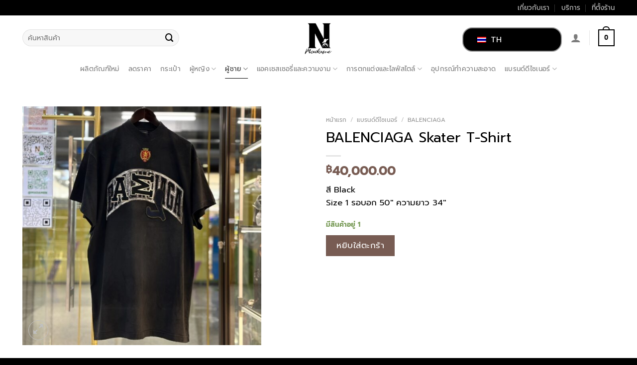

--- FILE ---
content_type: text/html; charset=UTF-8
request_url: https://madamenluxury.com/product/balenciaga-skater-t-shirt/
body_size: 35198
content:
<!DOCTYPE html><html lang="th" class="loading-site no-js"><head><meta charset="UTF-8" /><link rel="profile" href="http://gmpg.org/xfn/11" /><link rel="preconnect" href="https://fonts.googleapis.com"><link rel="preconnect" href="https://fonts.gstatic.com" crossorigin><link data-optimized="1" href="https://madamenluxury.com/wp-content/litespeed/css/01d7a56884e500e9d41fa9740079a381.css?ver=9a381" rel="stylesheet"><link rel="preconnect" href="https://fonts.googleapis.com"><link rel="preconnect" href="https://fonts.gstatic.com" crossorigin><link data-optimized="1" href="https://madamenluxury.com/wp-content/litespeed/css/d47a889d071abae6cbba96cda858099a.css?ver=8099a" rel="stylesheet"><link rel="pingback" href="https://madamenluxury.com/xmlrpc.php" /><meta name='robots' content='index, follow, max-image-preview:large, max-snippet:-1, max-video-preview:-1' /><style>img:is([sizes="auto" i],[sizes^="auto," i]){contain-intrinsic-size:3000px 1500px}</style><meta name="viewport" content="width=device-width, initial-scale=1, maximum-scale=1" /><title>BALENCIAGA Skater T-Shirt - Madame N Luxury</title><link rel="canonical" href="https://madamenluxury.com/product/balenciaga-skater-t-shirt/" /><meta property="og:locale" content="th_TH" /><meta property="og:type" content="article" /><meta property="og:title" content="BALENCIAGA Skater T-Shirt - Madame N Luxury" /><meta property="og:description" content="สี Black Size 1 รอบอก 50&quot; ความยาว 34&quot;" /><meta property="og:url" content="https://madamenluxury.com/product/balenciaga-skater-t-shirt/" /><meta property="og:site_name" content="Madame N Luxury" /><meta property="article:modified_time" content="2023-06-02T07:18:23+00:00" /><meta property="og:image" content="https://madamenluxury.com/wp-content/uploads/2023/06/5-min-1.jpg" /><meta property="og:image:width" content="1280" /><meta property="og:image:height" content="1280" /><meta property="og:image:type" content="image/jpeg" /><meta name="twitter:card" content="summary_large_image" /> <script type="application/ld+json" class="yoast-schema-graph">{"@context":"https://schema.org","@graph":[{"@type":"WebPage","@id":"https://madamenluxury.com/product/balenciaga-skater-t-shirt/","url":"https://madamenluxury.com/product/balenciaga-skater-t-shirt/","name":"BALENCIAGA Skater T-Shirt - Madame N Luxury","isPartOf":{"@id":"https://madamenluxury.com/#website"},"primaryImageOfPage":{"@id":"https://madamenluxury.com/product/balenciaga-skater-t-shirt/#primaryimage"},"image":{"@id":"https://madamenluxury.com/product/balenciaga-skater-t-shirt/#primaryimage"},"thumbnailUrl":"https://madamenluxury.com/wp-content/uploads/2023/06/5-min-1.jpg","datePublished":"2023-06-02T07:18:22+00:00","dateModified":"2023-06-02T07:18:23+00:00","breadcrumb":{"@id":"https://madamenluxury.com/product/balenciaga-skater-t-shirt/#breadcrumb"},"inLanguage":"th","potentialAction":[{"@type":"ReadAction","target":["https://madamenluxury.com/product/balenciaga-skater-t-shirt/"]}]},{"@type":"ImageObject","inLanguage":"th","@id":"https://madamenluxury.com/product/balenciaga-skater-t-shirt/#primaryimage","url":"https://madamenluxury.com/wp-content/uploads/2023/06/5-min-1.jpg","contentUrl":"https://madamenluxury.com/wp-content/uploads/2023/06/5-min-1.jpg","width":1280,"height":1280},{"@type":"BreadcrumbList","@id":"https://madamenluxury.com/product/balenciaga-skater-t-shirt/#breadcrumb","itemListElement":[{"@type":"ListItem","position":1,"name":"Home","item":"https://madamenluxury.com/"},{"@type":"ListItem","position":2,"name":"New","item":"https://madamenluxury.com/shop/"},{"@type":"ListItem","position":3,"name":"BALENCIAGA Skater T-Shirt"}]},{"@type":"WebSite","@id":"https://madamenluxury.com/#website","url":"https://madamenluxury.com/","name":"Madame N Luxury","description":"","potentialAction":[{"@type":"SearchAction","target":{"@type":"EntryPoint","urlTemplate":"https://madamenluxury.com/?s={search_term_string}"},"query-input":"required name=search_term_string"}],"inLanguage":"th"}]}</script> <link rel='dns-prefetch' href='//cdn.jsdelivr.net' /><link rel='prefetch' href='https://madamenluxury.com/wp-content/themes/flatsome/assets/js/chunk.countup.js?ver=3.16.2' /><link rel='prefetch' href='https://madamenluxury.com/wp-content/themes/flatsome/assets/js/chunk.sticky-sidebar.js?ver=3.16.2' /><link rel='prefetch' href='https://madamenluxury.com/wp-content/themes/flatsome/assets/js/chunk.tooltips.js?ver=3.16.2' /><link rel='prefetch' href='https://madamenluxury.com/wp-content/themes/flatsome/assets/js/chunk.vendors-popups.js?ver=3.16.2' /><link rel='prefetch' href='https://madamenluxury.com/wp-content/themes/flatsome/assets/js/chunk.vendors-slider.js?ver=3.16.2' /><link rel="alternate" type="application/rss+xml" title="Madame N Luxury &raquo; ฟีด" href="https://madamenluxury.com/feed/" /><link rel="alternate" type="application/rss+xml" title="Madame N Luxury &raquo; ฟีดความเห็น" href="https://madamenluxury.com/comments/feed/" /><style id='wp-block-library-inline-css' type='text/css'>:root{--wp-admin-theme-color:#007cba;--wp-admin-theme-color--rgb:0,124,186;--wp-admin-theme-color-darker-10:#006ba1;--wp-admin-theme-color-darker-10--rgb:0,107,161;--wp-admin-theme-color-darker-20:#005a87;--wp-admin-theme-color-darker-20--rgb:0,90,135;--wp-admin-border-width-focus:2px;--wp-block-synced-color:#7a00df;--wp-block-synced-color--rgb:122,0,223;--wp-bound-block-color:var(--wp-block-synced-color)}@media (min-resolution:192dpi){:root{--wp-admin-border-width-focus:1.5px}}.wp-element-button{cursor:pointer}:root{--wp--preset--font-size--normal:16px;--wp--preset--font-size--huge:42px}:root .has-very-light-gray-background-color{background-color:#eee}:root .has-very-dark-gray-background-color{background-color:#313131}:root .has-very-light-gray-color{color:#eee}:root .has-very-dark-gray-color{color:#313131}:root .has-vivid-green-cyan-to-vivid-cyan-blue-gradient-background{background:linear-gradient(135deg,#00d084,#0693e3)}:root .has-purple-crush-gradient-background{background:linear-gradient(135deg,#34e2e4,#4721fb 50%,#ab1dfe)}:root .has-hazy-dawn-gradient-background{background:linear-gradient(135deg,#faaca8,#dad0ec)}:root .has-subdued-olive-gradient-background{background:linear-gradient(135deg,#fafae1,#67a671)}:root .has-atomic-cream-gradient-background{background:linear-gradient(135deg,#fdd79a,#004a59)}:root .has-nightshade-gradient-background{background:linear-gradient(135deg,#330968,#31cdcf)}:root .has-midnight-gradient-background{background:linear-gradient(135deg,#020381,#2874fc)}.has-regular-font-size{font-size:1em}.has-larger-font-size{font-size:2.625em}.has-normal-font-size{font-size:var(--wp--preset--font-size--normal)}.has-huge-font-size{font-size:var(--wp--preset--font-size--huge)}.has-text-align-center{text-align:center}.has-text-align-left{text-align:left}.has-text-align-right{text-align:right}#end-resizable-editor-section{display:none}.aligncenter{clear:both}.items-justified-left{justify-content:flex-start}.items-justified-center{justify-content:center}.items-justified-right{justify-content:flex-end}.items-justified-space-between{justify-content:space-between}.screen-reader-text{border:0;clip-path:inset(50%);height:1px;margin:-1px;overflow:hidden;padding:0;position:absolute;width:1px;word-wrap:normal!important}.screen-reader-text:focus{background-color:#ddd;clip-path:none;color:#444;display:block;font-size:1em;height:auto;left:5px;line-height:normal;padding:15px 23px 14px;text-decoration:none;top:5px;width:auto;z-index:100000}html :where(.has-border-color){border-style:solid}html :where([style*=border-top-color]){border-top-style:solid}html :where([style*=border-right-color]){border-right-style:solid}html :where([style*=border-bottom-color]){border-bottom-style:solid}html :where([style*=border-left-color]){border-left-style:solid}html :where([style*=border-width]){border-style:solid}html :where([style*=border-top-width]){border-top-style:solid}html :where([style*=border-right-width]){border-right-style:solid}html :where([style*=border-bottom-width]){border-bottom-style:solid}html :where([style*=border-left-width]){border-left-style:solid}html :where(img[class*=wp-image-]){height:auto;max-width:100%}:where(figure){margin:0 0 1em}html :where(.is-position-sticky){--wp-admin--admin-bar--position-offset:var(--wp-admin--admin-bar--height,0px)}@media screen and (max-width:600px){html :where(.is-position-sticky){--wp-admin--admin-bar--position-offset:0px}}</style><style id='classic-theme-styles-inline-css' type='text/css'>/*! This file is auto-generated */
.wp-block-button__link{color:#fff;background-color:#32373c;border-radius:9999px;box-shadow:none;text-decoration:none;padding:calc(.667em + 2px) calc(1.333em + 2px);font-size:1.125em}.wp-block-file__button{background:#32373c;color:#fff;text-decoration:none}</style><link data-optimized="1" rel='stylesheet' id='photoswipe-css' href='https://madamenluxury.com/wp-content/litespeed/css/41916e58896f5456efec706c9b2149dc.css?ver=e8ebb' type='text/css' media='all' /><link data-optimized="1" rel='stylesheet' id='photoswipe-default-skin-css' href='https://madamenluxury.com/wp-content/litespeed/css/fe6ce060e538e2f9266fc096c5af0397.css?ver=4f8d2' type='text/css' media='all' /><style id='woocommerce-inline-inline-css' type='text/css'>.woocommerce form .form-row .required{visibility:visible}</style><link data-optimized="1" rel='stylesheet' id='fontawesome-css-6-css' href='https://madamenluxury.com/wp-content/litespeed/css/cdd28276146fef1dad15015f7dd00a4c.css?ver=ab583' type='text/css' media='all' /><link data-optimized="1" rel='stylesheet' id='fontawesome-css-4-css' href='https://madamenluxury.com/wp-content/litespeed/css/6889fbab1ed36ed6f82e9865c28c5903.css?ver=b2e12' type='text/css' media='all' /><link data-optimized="1" rel='stylesheet' id='trp-language-switcher-style-css' href='https://madamenluxury.com/wp-content/litespeed/css/8ad42ff38c0a326f32eb1c83b1e151ae.css?ver=aa34f' type='text/css' media='all' /><link data-optimized="1" rel='stylesheet' id='dashicons-css' href='https://madamenluxury.com/wp-content/litespeed/css/7ecc120d0e6f79719c080f1681af9477.css?ver=e7863' type='text/css' media='all' /><link data-optimized="1" rel='stylesheet' id='cfvsw_swatches_product-css' href='https://madamenluxury.com/wp-content/litespeed/css/dab064683f58eb476288603855ccd8bf.css?ver=15177' type='text/css' media='all' /><style id='cfvsw_swatches_product-inline-css' type='text/css'>.cfvsw-tooltip{background:#000;color:#fff}.cfvsw-tooltip:before{background:#000}:root{--cfvsw-swatches-font-size:12px;--cfvsw-swatches-border-color:#000000;--cfvsw-swatches-border-color-hover:#00000080;--cfvsw-swatches-border-width:1px;--cfvsw-swatches-tooltip-font-size:12px}</style><link data-optimized="1" rel='stylesheet' id='flatsome-main-css' href='https://madamenluxury.com/wp-content/litespeed/css/67ede41d1c995d8b8203dcb1a77b613c.css?ver=2b562' type='text/css' media='all' /><style id='flatsome-main-inline-css' type='text/css'>@font-face{font-family:"fl-icons";font-display:block;src:url(https://madamenluxury.com/wp-content/themes/flatsome/assets/css/icons/fl-icons.eot?v=3.16.2);src:url(https://madamenluxury.com/wp-content/themes/flatsome/assets/css/icons/fl-icons.eot#iefix?v=3.16.2) format("embedded-opentype"),url(https://madamenluxury.com/wp-content/themes/flatsome/assets/css/icons/fl-icons.woff2?v=3.16.2) format("woff2"),url(https://madamenluxury.com/wp-content/themes/flatsome/assets/css/icons/fl-icons.ttf?v=3.16.2) format("truetype"),url(https://madamenluxury.com/wp-content/themes/flatsome/assets/css/icons/fl-icons.woff?v=3.16.2) format("woff"),url(https://madamenluxury.com/wp-content/themes/flatsome/assets/css/icons/fl-icons.svg?v=3.16.2#fl-icons) format("svg")}</style><link data-optimized="1" rel='stylesheet' id='flatsome-shop-css' href='https://madamenluxury.com/wp-content/litespeed/css/486cd787489dff9ca6e4432ac68ba31c.css?ver=368f9' type='text/css' media='all' /><link data-optimized="1" rel='stylesheet' id='flatsome-style-css' href='https://madamenluxury.com/wp-content/litespeed/css/53b5f709ae87ed394ff26a4e0602f79d.css?ver=dbce5' type='text/css' media='all' /> <script type="text/template" id="tmpl-variation-template"><div class="woocommerce-variation-description">{{{ data.variation.variation_description }}}</div>
	<div class="woocommerce-variation-price">{{{ data.variation.price_html }}}</div>
	<div class="woocommerce-variation-availability">{{{ data.variation.availability_html }}}</div></script> <script type="text/template" id="tmpl-unavailable-variation-template"><p role="alert">ขออภัย สินค้านี้ไม่มีอยู่ กรุณาเลือกใหม่</p></script> <script type="text/javascript" src="https://madamenluxury.com/wp-includes/js/jquery/jquery.min.js?ver=3.7.1" id="jquery-core-js"></script> <link rel="https://api.w.org/" href="https://madamenluxury.com/wp-json/" /><link rel="alternate" title="JSON" type="application/json" href="https://madamenluxury.com/wp-json/wp/v2/product/2850" /><link rel="EditURI" type="application/rsd+xml" title="RSD" href="https://madamenluxury.com/xmlrpc.php?rsd" /><meta name="generator" content="WordPress 6.8.3" /><meta name="generator" content="WooCommerce 10.4.2" /><link rel='shortlink' href='https://madamenluxury.com/?p=2850' /><link rel="alternate" title="oEmbed (JSON)" type="application/json+oembed" href="https://madamenluxury.com/wp-json/oembed/1.0/embed?url=https%3A%2F%2Fmadamenluxury.com%2Fproduct%2Fbalenciaga-skater-t-shirt%2F" /><link rel="alternate" title="oEmbed (XML)" type="text/xml+oembed" href="https://madamenluxury.com/wp-json/oembed/1.0/embed?url=https%3A%2F%2Fmadamenluxury.com%2Fproduct%2Fbalenciaga-skater-t-shirt%2F&#038;format=xml" /> <script async src="https://www.googletagmanager.com/gtag/js?id=G-30H5Q2CF6X"></script> <script>window.dataLayer = window.dataLayer || [];
  function gtag(){dataLayer.push(arguments);}
  gtag('js', new Date());

  gtag('config', 'G-30H5Q2CF6X');</script> <link rel="alternate" hreflang="th" href="https://madamenluxury.com/product/balenciaga-skater-t-shirt/"/><link rel="alternate" hreflang="en-US" href="https://madamenluxury.com/en/product/balenciaga-skater-t-shirt/"/><link rel="alternate" hreflang="en" href="https://madamenluxury.com/en/product/balenciaga-skater-t-shirt/"/><style>.bg{opacity:0;transition:opacity 1s;-webkit-transition:opacity 1s}.bg-loaded{opacity:1}</style><noscript><style>.woocommerce-product-gallery{ opacity: 1 !important; }</style></noscript><link rel="icon" href="https://madamenluxury.com/wp-content/uploads/2023/04/logo-removebg-preview-100x100.png" sizes="32x32" /><link rel="icon" href="https://madamenluxury.com/wp-content/uploads/2023/04/logo-removebg-preview.png" sizes="192x192" /><link rel="apple-touch-icon" href="https://madamenluxury.com/wp-content/uploads/2023/04/logo-removebg-preview.png" /><meta name="msapplication-TileImage" content="https://madamenluxury.com/wp-content/uploads/2023/04/logo-removebg-preview.png" /><style id="custom-css" type="text/css">:root{--primary-color:#000000}.container-width,.full-width .ubermenu-nav,.container,.row{max-width:1220px}.row.row-collapse{max-width:1190px}.row.row-small{max-width:1212.5px}.row.row-large{max-width:1250px}.header-main{height:90px}#logo img{max-height:90px}#logo{width:70px}.header-bottom{min-height:55px}.header-top{min-height:30px}.transparent .header-main{height:90px}.transparent #logo img{max-height:90px}.has-transparent+.page-title:first-of-type,.has-transparent+#main>.page-title,.has-transparent+#main>div>.page-title,.has-transparent+#main .page-header-wrapper:first-of-type .page-title{padding-top:170px}.header.show-on-scroll,.stuck .header-main{height:70px!important}.stuck #logo img{max-height:70px!important}.search-form{width:60%}.header-bottom{background-color:#fff}.header-bottom-nav>li>a{line-height:16px}@media (max-width:549px){.header-main{height:70px}#logo img{max-height:70px}}.nav-dropdown{font-size:100%}.nav-dropdown-has-arrow li.has-dropdown:after{border-bottom-color:#fff}.nav .nav-dropdown{background-color:#fff}.accordion-title.active,.has-icon-bg .icon .icon-inner,.logo a,.primary.is-underline,.primary.is-link,.badge-outline .badge-inner,.nav-outline>li.active>a,.nav-outline>li.active>a,.cart-icon strong,[data-color='primary'],.is-outline.primary{color:#000}[data-text-color="primary"]{color:#000000!important}[data-text-bg="primary"]{background-color:#000}.scroll-to-bullets a,.featured-title,.label-new.menu-item>a:after,.nav-pagination>li>.current,.nav-pagination>li>span:hover,.nav-pagination>li>a:hover,.has-hover:hover .badge-outline .badge-inner,button[type="submit"],.button.wc-forward:not(.checkout):not(.checkout-button),.button.submit-button,.button.primary:not(.is-outline),.featured-table .title,.is-outline:hover,.has-icon:hover .icon-label,.nav-dropdown-bold .nav-column li>a:hover,.nav-dropdown.nav-dropdown-bold>li>a:hover,.nav-dropdown-bold.dark .nav-column li>a:hover,.nav-dropdown.nav-dropdown-bold.dark>li>a:hover,.header-vertical-menu__opener,.is-outline:hover,.tagcloud a:hover,.grid-tools a,input[type='submit']:not(.is-form),.box-badge:hover .box-text,input.button.alt,.nav-box>li>a:hover,.nav-box>li.active>a,.nav-pills>li.active>a,.current-dropdown .cart-icon strong,.cart-icon:hover strong,.nav-line-bottom>li>a:before,.nav-line-grow>li>a:before,.nav-line>li>a:before,.banner,.header-top,.slider-nav-circle .flickity-prev-next-button:hover svg,.slider-nav-circle .flickity-prev-next-button:hover .arrow,.primary.is-outline:hover,.button.primary:not(.is-outline),input[type='submit'].primary,input[type='submit'].primary,input[type='reset'].button,input[type='button'].primary,.badge-inner{background-color:#000}.nav-vertical.nav-tabs>li.active>a,.scroll-to-bullets a.active,.nav-pagination>li>.current,.nav-pagination>li>span:hover,.nav-pagination>li>a:hover,.has-hover:hover .badge-outline .badge-inner,.accordion-title.active,.featured-table,.is-outline:hover,.tagcloud a:hover,blockquote,.has-border,.cart-icon strong:after,.cart-icon strong,.blockUI:before,.processing:before,.loading-spin,.slider-nav-circle .flickity-prev-next-button:hover svg,.slider-nav-circle .flickity-prev-next-button:hover .arrow,.primary.is-outline:hover{border-color:#000}.nav-tabs>li.active>a{border-top-color:#000}.widget_shopping_cart_content .blockUI.blockOverlay:before{border-left-color:#000}.woocommerce-checkout-review-order .blockUI.blockOverlay:before{border-left-color:#000}.slider .flickity-prev-next-button:hover svg,.slider .flickity-prev-next-button:hover .arrow{fill:#000}.primary:focus-visible,.submit-button:focus-visible,button[type="submit"]:focus-visible{outline-color:#000000!important}[data-icon-label]:after,.secondary.is-underline:hover,.secondary.is-outline:hover,.icon-label,.button.secondary:not(.is-outline),.button.alt:not(.is-outline),.badge-inner.on-sale,.button.checkout,.single_add_to_cart_button,.current .breadcrumb-step{background-color:#785c53}[data-text-bg="secondary"]{background-color:#785c53}.secondary.is-underline,.secondary.is-link,.secondary.is-outline,.stars a.active,.star-rating:before,.woocommerce-page .star-rating:before,.star-rating span:before,.color-secondary{color:#785c53}[data-text-color="secondary"]{color:#785c53!important}.secondary.is-outline:hover{border-color:#785c53}.secondary:focus-visible,.alt:focus-visible{outline-color:#785c53!important}body{color:#000}h1,h2,h3,h4,h5,h6,.heading-font{color:#000}body{font-size:105%}@media screen and (max-width:549px){body{font-size:105%}}body{font-family:Prompt,sans-serif}body{font-weight:400;font-style:normal}.nav>li>a{font-family:Prompt,sans-serif}.mobile-sidebar-levels-2 .nav>li>ul>li>a{font-family:Prompt,sans-serif}.nav>li>a,.mobile-sidebar-levels-2 .nav>li>ul>li>a{font-weight:400;font-style:normal}h1,h2,h3,h4,h5,h6,.heading-font,.off-canvas-center .nav-sidebar.nav-vertical>li>a{font-family:Prompt,sans-serif}h1,h2,h3,h4,h5,h6,.heading-font,.banner h1,.banner h2{font-weight:400;font-style:normal}.alt-font{font-family:"Dancing Script",sans-serif}.alt-font{font-weight:400!important;font-style:normal!important}button,.button{text-transform:none}a{color:#1e73be}.widget a{color:#785c53}.widget a:hover{color:}.widget .tagcloud a:hover{border-color:;background-color:}.price del,.product_list_widget del,del .woocommerce-Price-amount{color:#785c53}.shop-page-title.featured-title .title-bg{background-image:url(https://madamenluxury.com/wp-content/uploads/2023/06/5-min-1.jpg)!important}@media screen and (min-width:550px){.products .box-vertical .box-image{min-width:300px!important;width:300px!important}}.absolute-footer,html{background-color:#000}.nav-vertical-fly-out>li+li{border-top-width:1px;border-top-style:solid}#pa_size{width:30%!important}.price_slider_amount{width:200%!important}.header-bottom{margin-top:-10px;margin-bottom:8px}.variations{width:50%}.cfvsw-image-option:hover{transform:scale(2.5);z-index:1}.cfvsw-swatches-container{width:500px!important}.cfvsw-image-option{width:100px!important;height:100px!important}.footer-social{margin-left:20px}@media (max-width:849px){.variations{width:50%}}@media (max-width:549px){#pa_size{width:50%!important}.sub-menu{font-size:14px}.menu-item{text-transform:uppercase}.price_slider_amount{width:100%!important;font-size:13px!important}.variations{width:90%}.cfvsw-swatches-container{width:100%!important}.cfvsw-image-option{width:80px;height:80px}.cfvsw-image-option:hover{transform:scale(2);z-index:1}.home-banner-btn{font-size:15px}.footer-social{margin-left:15px}}.label-new.menu-item>a:after{content:"New"}.label-hot.menu-item>a:after{content:"Hot"}.label-sale.menu-item>a:after{content:"Sale"}.label-popular.menu-item>a:after{content:"Popular"}</style><style type="text/css" id="wp-custom-css">.mfp-content{font-size:17px}.nav-line-bottom>li.active>a:before,.nav-line-bottom>li:hover>a:before,.nav-line-grow>li.active>a:before,.nav-line-grow>li:hover>a:before,.nav-line>li.active>a:before,.nav-line>li:hover>a:before{height:1px;margin-top:-10px!important}.amount{color:#785c53!important}.box-text{font-size:16px}.box-text a{color:#000}.price_slider_amount{text-align:left!important;line-height:1.3em!important}.sidebar-inner .product-categories{font-size:15px}.product-main .woocommerce-breadcrumb{font-size:12px;margin-bottom:10px;margin-top:10px}.woocommerce-tabs{display:none}.cfvsw-swatches-container{display:flex;flex-wrap:wrap!important}.cfvsw-selected-swatch{border:3px solid blue!important}.variations th{text-transform:uppercase}.service-accor .accordion-title{background-color:#000;color:#fff;font-size:15px;margin-bottom:10px}.service-accor .accordion-title.active{background-color:grey;color:#fff}.service-accor .accordion-title span{margin-left:20px}.button{font-weight:400;border-width:1px!important}.product-gallery-slider .flickity-button-icon{color:white!important}.woocommerce-bacs-bank-details{padding:30px;border:2px solid;margin-bottom:10px}.wc-bacs-bank-details-account-name{font-weight:700;margin-top:30px;color:#785c53}.footer-menu a{font-size:15px}.footer-social i{font-size:20px}.mobile-social a{color:#000}.mobile-social i{font-size:20px}@media only screen and (min-width:800px){.sub-menu{height:300px!important;display:block!important;overflow-y:auto!important}}html[lang="en-US"] p{font-family:'raleway'}html[lang="en-US"] h1{font-family:'raleway'}html[lang="en-US"] h2{font-family:'raleway'}html[lang="en-US"] h3{font-family:'raleway'}html[lang="en-US"] h4{font-family:'raleway'}html[lang="en-US"] span{font-family:'raleway'}html[lang="en-US"] li{font-family:'raleway'}.trp-language-switcher .trp-ls-shortcode-current-language,.trp-language-switcher .trp-ls-shortcode-language{background-color:#000;border-radius:20px;width:100%!important}.trp-language-switcher a{font-size:16px;text-decoration:none!important;color:white!important;background-color:black!important}html[lang="th"] body{font-family:'prompt'}</style><style id="kirki-inline-styles">@font-face{font-family:'Prompt';font-style:normal;font-weight:400;font-display:swap;src:url(https://madamenluxury.com/wp-content/fonts/prompt/font) format('woff');unicode-range:U+02D7,U+0303,U+0331,U+0E01-0E5B,U+200C-200D,U+25CC}@font-face{font-family:'Prompt';font-style:normal;font-weight:400;font-display:swap;src:url(https://madamenluxury.com/wp-content/fonts/prompt/font) format('woff');unicode-range:U+0102-0103,U+0110-0111,U+0128-0129,U+0168-0169,U+01A0-01A1,U+01AF-01B0,U+0300-0301,U+0303-0304,U+0308-0309,U+0323,U+0329,U+1EA0-1EF9,U+20AB}@font-face{font-family:'Prompt';font-style:normal;font-weight:400;font-display:swap;src:url(https://madamenluxury.com/wp-content/fonts/prompt/font) format('woff');unicode-range:U+0100-02BA,U+02BD-02C5,U+02C7-02CC,U+02CE-02D7,U+02DD-02FF,U+0304,U+0308,U+0329,U+1D00-1DBF,U+1E00-1E9F,U+1EF2-1EFF,U+2020,U+20A0-20AB,U+20AD-20C0,U+2113,U+2C60-2C7F,U+A720-A7FF}@font-face{font-family:'Prompt';font-style:normal;font-weight:400;font-display:swap;src:url(https://madamenluxury.com/wp-content/fonts/prompt/font) format('woff');unicode-range:U+0000-00FF,U+0131,U+0152-0153,U+02BB-02BC,U+02C6,U+02DA,U+02DC,U+0304,U+0308,U+0329,U+2000-206F,U+20AC,U+2122,U+2191,U+2193,U+2212,U+2215,U+FEFF,U+FFFD}@font-face{font-family:'Dancing Script';font-style:normal;font-weight:400;font-display:swap;src:url(https://madamenluxury.com/wp-content/fonts/dancing-script/font) format('woff');unicode-range:U+0102-0103,U+0110-0111,U+0128-0129,U+0168-0169,U+01A0-01A1,U+01AF-01B0,U+0300-0301,U+0303-0304,U+0308-0309,U+0323,U+0329,U+1EA0-1EF9,U+20AB}@font-face{font-family:'Dancing Script';font-style:normal;font-weight:400;font-display:swap;src:url(https://madamenluxury.com/wp-content/fonts/dancing-script/font) format('woff');unicode-range:U+0100-02BA,U+02BD-02C5,U+02C7-02CC,U+02CE-02D7,U+02DD-02FF,U+0304,U+0308,U+0329,U+1D00-1DBF,U+1E00-1E9F,U+1EF2-1EFF,U+2020,U+20A0-20AB,U+20AD-20C0,U+2113,U+2C60-2C7F,U+A720-A7FF}@font-face{font-family:'Dancing Script';font-style:normal;font-weight:400;font-display:swap;src:url(https://madamenluxury.com/wp-content/fonts/dancing-script/font) format('woff');unicode-range:U+0000-00FF,U+0131,U+0152-0153,U+02BB-02BC,U+02C6,U+02DA,U+02DC,U+0304,U+0308,U+0329,U+2000-206F,U+20AC,U+2122,U+2191,U+2193,U+2212,U+2215,U+FEFF,U+FFFD}</style></head><body class="wp-singular product-template-default single single-product postid-2850 wp-theme-flatsome theme-flatsome woocommerce woocommerce-page woocommerce-no-js translatepress-th cfvsw-label-stacked cfvsw-product-page lightbox nav-dropdown-has-arrow nav-dropdown-has-shadow nav-dropdown-has-border"><a class="skip-link screen-reader-text" href="#main">Skip to content</a><div id="wrapper"><header id="header" class="header has-sticky sticky-jump"><div class="header-wrapper"><div id="top-bar" class="header-top hide-for-sticky nav-dark hide-for-medium"><div class="flex-row container"><div class="flex-col hide-for-medium flex-left"><ul class="nav nav-left medium-nav-center nav-small  nav-divided"></ul></div><div class="flex-col hide-for-medium flex-center"><ul class="nav nav-center nav-small  nav-divided"></ul></div><div class="flex-col hide-for-medium flex-right"><ul class="nav top-bar-nav nav-right nav-small  nav-divided"><li id="menu-item-58" class="menu-item menu-item-type-post_type menu-item-object-page menu-item-58 menu-item-design-default"><a href="https://madamenluxury.com/about-us/" class="nav-top-link">เกี่ยวกับเรา</a></li><li id="menu-item-59" class="menu-item menu-item-type-post_type menu-item-object-page menu-item-59 menu-item-design-default"><a href="https://madamenluxury.com/services/" class="nav-top-link">บริการ</a></li><li id="menu-item-60" class="menu-item menu-item-type-post_type menu-item-object-page menu-item-60 menu-item-design-default"><a href="https://madamenluxury.com/store-location/" class="nav-top-link">ที่ตั้งร้าน</a></li></ul></div></div></div><div id="masthead" class="header-main show-logo-center"><div class="header-inner flex-row container logo-center medium-logo-center" role="navigation"><div id="logo" class="flex-col logo"><a href="https://madamenluxury.com/" title="Madame N Luxury" rel="home">
<img width="200" height="205" src="https://madamenluxury.com/wp-content/uploads/2023/04/logo-removebg-preview.png" class="header_logo header-logo" alt="Madame N Luxury"/><img  width="200" height="205" src="https://madamenluxury.com/wp-content/uploads/2023/04/logo-removebg-preview.png" class="header-logo-dark" alt="Madame N Luxury"/></a></div><div class="flex-col show-for-medium flex-left"><ul class="mobile-nav nav nav-left "><li class="nav-icon has-icon">
<a href="#" data-open="#main-menu" data-pos="left" data-bg="main-menu-overlay" data-color="" class="is-small" aria-label="Menu" aria-controls="main-menu" aria-expanded="false"><i class="icon-menu" ></i>
</a></li></ul></div><div class="flex-col hide-for-medium flex-left
"><ul class="header-nav header-nav-main nav nav-left  nav-line-bottom nav-size-medium nav-spacing-medium nav-uppercase" ><li class="header-search-form search-form html relative has-icon"><div class="header-search-form-wrapper"><div class="searchform-wrapper ux-search-box relative form-flat is-normal"><form role="search" method="get" class="searchform" action="https://madamenluxury.com/"><div class="flex-row relative"><div class="flex-col flex-grow">
<label class="screen-reader-text" for="woocommerce-product-search-field-0">ค้นหา:</label>
<input type="search" id="woocommerce-product-search-field-0" class="search-field mb-0" placeholder="ค้นหาสินค้า" value="" name="s" />
<input type="hidden" name="post_type" value="product" /></div><div class="flex-col">
<button type="submit" value="ค้นหา" class="ux-search-submit submit-button secondary button  icon mb-0" aria-label="Submit">
<i class="icon-search" ></i>			</button></div></div><div class="live-search-results text-left z-top"></div></form></div></div></li></ul></div><div class="flex-col hide-for-medium flex-right"><ul class="header-nav header-nav-main nav nav-right  nav-line-bottom nav-size-medium nav-spacing-medium nav-uppercase"><li class="html custom html_topbar_right"><div class="trp_language_switcher_shortcode"><div class="trp-language-switcher trp-language-switcher-container" data-no-translation ><div class="trp-ls-shortcode-current-language">
<a href="#" class="trp-ls-shortcode-disabled-language trp-ls-disabled-language" title="ไทย" onclick="event.preventDefault()">
<img class="trp-flag-image" src="https://madamenluxury.com/wp-content/plugins/translatepress-multilingual/assets/images/flags/th.png" width="18" height="12" alt="th" title="ไทย"> TH		</a></div><div class="trp-ls-shortcode-language">
<a href="#" class="trp-ls-shortcode-disabled-language trp-ls-disabled-language"  title="ไทย" onclick="event.preventDefault()">
<img class="trp-flag-image" src="https://madamenluxury.com/wp-content/plugins/translatepress-multilingual/assets/images/flags/th.png" width="18" height="12" alt="th" title="ไทย"> TH		</a>
<a href="https://madamenluxury.com/en/product/balenciaga-skater-t-shirt/" title="English">
<img class="trp-flag-image" src="https://madamenluxury.com/wp-content/plugins/translatepress-multilingual/assets/images/flags/en_US.png" width="18" height="12" alt="en_US" title="English"> EN        </a></div> <script type="application/javascript">// need to have the same with set from JS on both divs. Otherwise it can push stuff around in HTML
        var trp_ls_shortcodes = document.querySelectorAll('.trp_language_switcher_shortcode .trp-language-switcher');
        if ( trp_ls_shortcodes.length > 0) {
            // get the last language switcher added
            var trp_el = trp_ls_shortcodes[trp_ls_shortcodes.length - 1];

            var trp_shortcode_language_item = trp_el.querySelector( '.trp-ls-shortcode-language' )
            // set width
            var trp_ls_shortcode_width                                               = trp_shortcode_language_item.offsetWidth + 16;
            trp_shortcode_language_item.style.width                                  = trp_ls_shortcode_width + 'px';
            trp_el.querySelector( '.trp-ls-shortcode-current-language' ).style.width = trp_ls_shortcode_width + 'px';

            // We're putting this on display: none after we have its width.
            trp_shortcode_language_item.style.display = 'none';
        }</script> </div></div></li><li class="account-item has-icon
"
><a href="https://madamenluxury.com/my-account/"
class="nav-top-link nav-top-not-logged-in is-small"
data-open="#login-form-popup"  >
<i class="icon-user" ></i>
</a></li><li class="header-divider"></li><li class="cart-item has-icon has-dropdown"><a href="https://madamenluxury.com/cart/" title="ตะกร้าสินค้า" class="header-cart-link is-small"><span class="cart-icon image-icon">
<strong>0</strong>
</span>
</a><ul class="nav-dropdown nav-dropdown-simple dropdown-uppercase"><li class="html widget_shopping_cart"><div class="widget_shopping_cart_content"><p class="woocommerce-mini-cart__empty-message">ไม่มีสินค้าในตะกร้า</p></div></li></ul></li></ul></div><div class="flex-col show-for-medium flex-right"><ul class="mobile-nav nav nav-right "><li class="cart-item has-icon"><a href="https://madamenluxury.com/cart/" class="header-cart-link off-canvas-toggle nav-top-link is-small" data-open="#cart-popup" data-class="off-canvas-cart" title="ตะกร้าสินค้า" data-pos="right">
<span class="cart-icon image-icon">
<strong>0</strong>
</span>
</a><div id="cart-popup" class="mfp-hide widget_shopping_cart"><div class="cart-popup-inner inner-padding"><div class="cart-popup-title text-center"><h4 class="uppercase">ตะกร้าสินค้า</h4><div class="is-divider"></div></div><div class="widget_shopping_cart_content"><p class="woocommerce-mini-cart__empty-message">ไม่มีสินค้าในตะกร้า</p></div><div class="cart-sidebar-content relative"></div></div></div></li></ul></div></div></div><div id="wide-nav" class="header-bottom wide-nav flex-has-center hide-for-medium"><div class="flex-row container"><div class="flex-col hide-for-medium flex-center"><ul class="nav header-nav header-bottom-nav nav-center  nav-line-bottom nav-spacing-medium nav-uppercase"><li id="menu-item-39" class="menu-item menu-item-type-post_type menu-item-object-page current_page_parent menu-item-39 menu-item-design-default"><a href="https://madamenluxury.com/shop/" class="nav-top-link">ผลิตภัณฑ์ใหม่</a></li><li id="menu-item-633" class="menu-item menu-item-type-taxonomy menu-item-object-product_cat menu-item-633 menu-item-design-default"><a href="https://madamenluxury.com/product-category/discount/" class="nav-top-link">ลดราคา</a></li><li id="menu-item-193" class="menu-item menu-item-type-taxonomy menu-item-object-product_cat menu-item-193 menu-item-design-default"><a href="https://madamenluxury.com/product-category/all-bags/" class="nav-top-link">กระเป๋า</a></li><li id="menu-item-54" class="menu-item menu-item-type-taxonomy menu-item-object-product_cat menu-item-has-children menu-item-54 menu-item-design-container-width has-dropdown"><a href="https://madamenluxury.com/product-category/women/" class="nav-top-link" aria-expanded="false" aria-haspopup="menu">ผู้หญิง<i class="icon-angle-down" ></i></a><ul class="sub-menu nav-dropdown nav-dropdown-simple dropdown-uppercase"><li id="menu-item-93" class="menu-item menu-item-type-taxonomy menu-item-object-product_cat menu-item-has-children menu-item-93 nav-dropdown-col"><a href="https://madamenluxury.com/product-category/women/bags-w/">ประเภทกระเป๋า</a><ul class="sub-menu nav-column nav-dropdown-simple dropdown-uppercase"><li id="menu-item-85" class="menu-item menu-item-type-taxonomy menu-item-object-product_cat menu-item-85"><a href="https://madamenluxury.com/product-category/women/bags-w/handbags/">กระเป๋าถือ</a></li><li id="menu-item-86" class="menu-item menu-item-type-taxonomy menu-item-object-product_cat menu-item-86"><a href="https://madamenluxury.com/product-category/women/bags-w/shoulder-crossbody/">กระเป๋าสะพายไหล่และสะพายข้าง</a></li><li id="menu-item-814" class="menu-item menu-item-type-taxonomy menu-item-object-product_cat menu-item-814"><a href="https://madamenluxury.com/product-category/women/bags-w/backpacks-travel-w/">กระเป๋าเดินทางและเป้</a></li></ul></li><li id="menu-item-94" class="menu-item menu-item-type-taxonomy menu-item-object-product_cat menu-item-has-children menu-item-94 nav-dropdown-col"><a href="https://madamenluxury.com/product-category/women/shoes-w/">ประเภทรองเท้า</a><ul class="sub-menu nav-column nav-dropdown-simple dropdown-uppercase"><li id="menu-item-92" class="menu-item menu-item-type-taxonomy menu-item-object-product_cat menu-item-92"><a href="https://madamenluxury.com/product-category/women/shoes-w/sneakers-w/">รองเท้าผ้าใบ</a></li><li id="menu-item-91" class="menu-item menu-item-type-taxonomy menu-item-object-product_cat menu-item-91"><a href="https://madamenluxury.com/product-category/women/shoes-w/slides-sandals-w/">รองเท้าแตะ</a></li><li id="menu-item-89" class="menu-item menu-item-type-taxonomy menu-item-object-product_cat menu-item-89"><a href="https://madamenluxury.com/product-category/women/shoes-w/boots-pumps/">รองเท้าส้นสูงและบูท</a></li><li id="menu-item-90" class="menu-item menu-item-type-taxonomy menu-item-object-product_cat menu-item-90"><a href="https://madamenluxury.com/product-category/women/shoes-w/moccasins-loafers-ballerinas/">รองเท้าหนัง</a></li></ul></li><li id="menu-item-140" class="menu-item menu-item-type-custom menu-item-object-custom menu-item-has-children menu-item-140 nav-dropdown-col"><a href="#">ประเภทเสื้อผ้า</a><ul class="sub-menu nav-column nav-dropdown-simple dropdown-uppercase"><li id="menu-item-96" class="menu-item menu-item-type-taxonomy menu-item-object-product_cat current_page_parent menu-item-96"><a href="https://madamenluxury.com/product-category/women/tops-w/">เสื้อผ้าทั่วไป</a></li><li id="menu-item-87" class="menu-item menu-item-type-taxonomy menu-item-object-product_cat menu-item-87"><a href="https://madamenluxury.com/product-category/women/outerwears-w/">เสื้อชั้นนอก</a></li><li id="menu-item-88" class="menu-item menu-item-type-taxonomy menu-item-object-product_cat menu-item-88"><a href="https://madamenluxury.com/product-category/women/pants-shorts-w/">กางเกง</a></li><li id="menu-item-95" class="menu-item menu-item-type-taxonomy menu-item-object-product_cat menu-item-95"><a href="https://madamenluxury.com/product-category/women/swimwear/">ชุดว่ายน้ำ</a></li></ul></li></ul></li><li id="menu-item-53" class="menu-item menu-item-type-taxonomy menu-item-object-product_cat current-product-ancestor current-menu-parent current-product-parent menu-item-has-children menu-item-53 active menu-item-design-container-width has-dropdown"><a href="https://madamenluxury.com/product-category/men/" class="nav-top-link" aria-expanded="false" aria-haspopup="menu">ผู้ชาย<i class="icon-angle-down" ></i></a><ul class="sub-menu nav-dropdown nav-dropdown-simple dropdown-uppercase"><li id="menu-item-128" class="menu-item menu-item-type-taxonomy menu-item-object-product_cat menu-item-has-children menu-item-128 nav-dropdown-col"><a href="https://madamenluxury.com/product-category/men/bags-m/">ประเภทกระเป๋า</a><ul class="sub-menu nav-column nav-dropdown-simple dropdown-uppercase"><li id="menu-item-134" class="menu-item menu-item-type-taxonomy menu-item-object-product_cat menu-item-134"><a href="https://madamenluxury.com/product-category/men/bags-m/business-messengers/">กระเป๋าสไตล์ธุรกิจ</a></li><li id="menu-item-133" class="menu-item menu-item-type-taxonomy menu-item-object-product_cat menu-item-133"><a href="https://madamenluxury.com/product-category/men/bags-m/belt-crossbody/">กระเป๋าคาดอกและสะพายข้าง</a></li><li id="menu-item-815" class="menu-item menu-item-type-taxonomy menu-item-object-product_cat menu-item-815"><a href="https://madamenluxury.com/product-category/men/bags-m/backpacks-travel-m/">กระเป๋าเดินทางและเป้</a></li></ul></li><li id="menu-item-131" class="menu-item menu-item-type-taxonomy menu-item-object-product_cat menu-item-has-children menu-item-131 nav-dropdown-col"><a href="https://madamenluxury.com/product-category/men/shoes-m/">ประเภทรองเท้า</a><ul class="sub-menu nav-column nav-dropdown-simple dropdown-uppercase"><li id="menu-item-137" class="menu-item menu-item-type-taxonomy menu-item-object-product_cat menu-item-137"><a href="https://madamenluxury.com/product-category/men/shoes-m/sneakers-m/">รองเท้าผ้าใบ</a></li><li id="menu-item-136" class="menu-item menu-item-type-taxonomy menu-item-object-product_cat menu-item-136"><a href="https://madamenluxury.com/product-category/men/shoes-m/slides-sandals-m/">รองเท้าแตะ</a></li><li id="menu-item-135" class="menu-item menu-item-type-taxonomy menu-item-object-product_cat menu-item-135"><a href="https://madamenluxury.com/product-category/men/shoes-m/moccasins-loafers-lace-ups/">รองเท้าแบบสุภาพและแบบผูกเชือก</a></li></ul></li><li id="menu-item-139" class="menu-item menu-item-type-custom menu-item-object-custom menu-item-has-children menu-item-139 nav-dropdown-col"><a href="#">ประเภทเสื้อผ้า</a><ul class="sub-menu nav-column nav-dropdown-simple dropdown-uppercase"><li id="menu-item-132" class="menu-item menu-item-type-taxonomy menu-item-object-product_cat current-product-ancestor current-menu-parent current-product-parent menu-item-132 active"><a href="https://madamenluxury.com/product-category/men/tops-m/">เสื้อผ้าทั่วไป</a></li><li id="menu-item-129" class="menu-item menu-item-type-taxonomy menu-item-object-product_cat menu-item-129"><a href="https://madamenluxury.com/product-category/men/outerwears-m/">เสื้อชั้นนอก</a></li><li id="menu-item-130" class="menu-item menu-item-type-taxonomy menu-item-object-product_cat menu-item-130"><a href="https://madamenluxury.com/product-category/men/pants-shorts-m/">กางเกง</a></li></ul></li></ul></li><li id="menu-item-55" class="menu-item menu-item-type-taxonomy menu-item-object-product_cat menu-item-has-children menu-item-55 menu-item-design-container-width has-dropdown"><a href="https://madamenluxury.com/product-category/accessories-beauty/" class="nav-top-link" aria-expanded="false" aria-haspopup="menu">แอคเซสเซอรี่และความงาม<i class="icon-angle-down" ></i></a><ul class="sub-menu nav-dropdown nav-dropdown-simple dropdown-uppercase"><li id="menu-item-124" class="menu-item menu-item-type-custom menu-item-object-custom menu-item-has-children menu-item-124 nav-dropdown-col"><a href="#">แอคเซสเซอรี่</a><ul class="sub-menu nav-column nav-dropdown-simple dropdown-uppercase"><li id="menu-item-110" class="menu-item menu-item-type-taxonomy menu-item-object-product_cat menu-item-110"><a href="https://madamenluxury.com/product-category/accessories-beauty/necktie/">เนคไท</a></li><li id="menu-item-113" class="menu-item menu-item-type-taxonomy menu-item-object-product_cat menu-item-113"><a href="https://madamenluxury.com/product-category/accessories-beauty/scarves/">ผ้าพันคอ</a></li><li id="menu-item-101" class="menu-item menu-item-type-taxonomy menu-item-object-product_cat menu-item-101"><a href="https://madamenluxury.com/product-category/accessories-beauty/belts/">เข็มขัด</a></li><li id="menu-item-108" class="menu-item menu-item-type-taxonomy menu-item-object-product_cat menu-item-108"><a href="https://madamenluxury.com/product-category/accessories-beauty/hats/">หมวก</a></li><li id="menu-item-114" class="menu-item menu-item-type-taxonomy menu-item-object-product_cat menu-item-114"><a href="https://madamenluxury.com/product-category/accessories-beauty/sunglasses/">แว่นกันแดด</a></li><li id="menu-item-117" class="menu-item menu-item-type-taxonomy menu-item-object-product_cat menu-item-117"><a href="https://madamenluxury.com/product-category/accessories-beauty/watches/">นาฬิกา</a></li></ul></li><li id="menu-item-116" class="menu-item menu-item-type-taxonomy menu-item-object-product_cat menu-item-has-children menu-item-116 nav-dropdown-col"><a href="https://madamenluxury.com/product-category/accessories-beauty/wallets/">ประเภทกระเป๋าสตางค์</a><ul class="sub-menu nav-column nav-dropdown-simple dropdown-uppercase"><li id="menu-item-118" class="menu-item menu-item-type-taxonomy menu-item-object-product_cat menu-item-118"><a href="https://madamenluxury.com/product-category/accessories-beauty/wallets/bi-fold/">กระเป๋าสตางค์แบบพับ</a></li><li id="menu-item-120" class="menu-item menu-item-type-taxonomy menu-item-object-product_cat menu-item-120"><a href="https://madamenluxury.com/product-category/accessories-beauty/wallets/long/">กระเป๋าสตางค์ใบยาว</a></li><li id="menu-item-119" class="menu-item menu-item-type-taxonomy menu-item-object-product_cat menu-item-119"><a href="https://madamenluxury.com/product-category/accessories-beauty/wallets/card-holders-passport-holders/">กระเป๋าใส่บัตรและปกพาสพอร์ต</a></li></ul></li><li id="menu-item-125" class="menu-item menu-item-type-custom menu-item-object-custom menu-item-has-children menu-item-125 nav-dropdown-col"><a href="#">ประเภทผ้าและของตกแต่ง</a><ul class="sub-menu nav-column nav-dropdown-simple dropdown-uppercase"><li id="menu-item-107" class="menu-item menu-item-type-taxonomy menu-item-object-product_cat menu-item-107"><a href="https://madamenluxury.com/product-category/accessories-beauty/handkerchieves/">ผ้าเช็ดหน้า</a></li><li id="menu-item-115" class="menu-item menu-item-type-taxonomy menu-item-object-product_cat menu-item-115"><a href="https://madamenluxury.com/product-category/accessories-beauty/twilly-scarves-keychains/">ผ้าผูกกระเป๋าและพวงกุญแจ</a></li><li id="menu-item-103" class="menu-item menu-item-type-taxonomy menu-item-object-product_cat menu-item-103"><a href="https://madamenluxury.com/product-category/accessories-beauty/cufflinks-brooch/">เข็มกลัดและกระดุมข้อมือ</a></li><li id="menu-item-106" class="menu-item menu-item-type-taxonomy menu-item-object-product_cat menu-item-106"><a href="https://madamenluxury.com/product-category/accessories-beauty/hair-clips/">กิ๊บหนีบผม</a></li></ul></li><li id="menu-item-126" class="menu-item menu-item-type-custom menu-item-object-custom menu-item-has-children menu-item-126 nav-dropdown-col"><a href="#">จิวเวลรี่</a><ul class="sub-menu nav-column nav-dropdown-simple dropdown-uppercase"><li id="menu-item-112" class="menu-item menu-item-type-taxonomy menu-item-object-product_cat menu-item-112"><a href="https://madamenluxury.com/product-category/accessories-beauty/rings/">แหวน</a></li><li id="menu-item-109" class="menu-item menu-item-type-taxonomy menu-item-object-product_cat menu-item-109"><a href="https://madamenluxury.com/product-category/accessories-beauty/necklaces/">สร้อยคอ</a></li><li id="menu-item-102" class="menu-item menu-item-type-taxonomy menu-item-object-product_cat menu-item-102"><a href="https://madamenluxury.com/product-category/accessories-beauty/bracelets/">กำไลและสร้อยข้อมือ</a></li><li id="menu-item-104" class="menu-item menu-item-type-taxonomy menu-item-object-product_cat menu-item-104"><a href="https://madamenluxury.com/product-category/accessories-beauty/earrings/">ต่างหู</a></li></ul></li><li id="menu-item-127" class="menu-item menu-item-type-custom menu-item-object-custom menu-item-has-children menu-item-127 nav-dropdown-col"><a href="#">สินค้าประเภทอื่น ๆ</a><ul class="sub-menu nav-column nav-dropdown-simple dropdown-uppercase"><li id="menu-item-13706" class="menu-item menu-item-type-taxonomy menu-item-object-product_cat menu-item-13706"><a href="https://madamenluxury.com/product-category/accessories-beauty/cosmetic/">เครื่องสำอาง</a></li><li id="menu-item-105" class="menu-item menu-item-type-taxonomy menu-item-object-product_cat menu-item-105"><a href="https://madamenluxury.com/product-category/accessories-beauty/fragrances/">น้ำหอม</a></li><li id="menu-item-111" class="menu-item menu-item-type-taxonomy menu-item-object-product_cat menu-item-111"><a href="https://madamenluxury.com/product-category/accessories-beauty/phone-cases/">เคสโทรศัพท์มือถือ</a></li></ul></li></ul></li><li id="menu-item-56" class="menu-item menu-item-type-taxonomy menu-item-object-product_cat menu-item-has-children menu-item-56 menu-item-design-default has-dropdown"><a href="https://madamenluxury.com/product-category/decoration-lifestyle/" class="nav-top-link" aria-expanded="false" aria-haspopup="menu">การตกแต่งและไลฟ์สไตล์<i class="icon-angle-down" ></i></a><ul class="sub-menu nav-dropdown nav-dropdown-simple dropdown-uppercase"><li id="menu-item-812" class="menu-item menu-item-type-taxonomy menu-item-object-product_cat menu-item-812"><a href="https://madamenluxury.com/product-category/decoration-lifestyle/home/">ของตกแต่งบ้าน</a></li><li id="menu-item-811" class="menu-item menu-item-type-taxonomy menu-item-object-product_cat menu-item-811"><a href="https://madamenluxury.com/product-category/decoration-lifestyle/books-stationery/">หนังสือและเครื่องเขียน</a></li></ul></li><li id="menu-item-138" class="menu-item menu-item-type-taxonomy menu-item-object-product_cat menu-item-138 menu-item-design-default"><a href="https://madamenluxury.com/product-category/cleaning-equipment/" class="nav-top-link">อุปกรณ์ทำความสะอาด</a></li><li id="menu-item-753" class="menu-item menu-item-type-taxonomy menu-item-object-product_cat current-product-ancestor menu-item-has-children menu-item-753 menu-item-design-default has-dropdown"><a href="https://madamenluxury.com/product-category/designer-brand/" class="nav-top-link" aria-expanded="false" aria-haspopup="menu">แบรนด์ดีไซเนอร์<i class="icon-angle-down" ></i></a><ul class="sub-menu nav-dropdown nav-dropdown-simple dropdown-uppercase"><li id="menu-item-5875" class="menu-item menu-item-type-taxonomy menu-item-object-product_cat menu-item-5875"><a href="https://madamenluxury.com/product-category/designer-brand/bathing-ape/">A Bathing Ape</a></li><li id="menu-item-11014" class="menu-item menu-item-type-taxonomy menu-item-object-product_cat menu-item-11014"><a href="https://madamenluxury.com/product-category/designer-brand/acme-de-la-vie/">Acmé de la vie</a></li><li id="menu-item-13000" class="menu-item menu-item-type-taxonomy menu-item-object-product_cat menu-item-13000"><a href="https://madamenluxury.com/product-category/designer-brand/ami/">Ami</a></li><li id="menu-item-754" class="menu-item menu-item-type-taxonomy menu-item-object-product_cat current-product-ancestor current-menu-parent current-product-parent menu-item-754 active"><a href="https://madamenluxury.com/product-category/designer-brand/balenciaga/">Balenciaga</a></li><li id="menu-item-755" class="menu-item menu-item-type-taxonomy menu-item-object-product_cat menu-item-755"><a href="https://madamenluxury.com/product-category/designer-brand/balmain/">Balmain</a></li><li id="menu-item-756" class="menu-item menu-item-type-taxonomy menu-item-object-product_cat menu-item-756"><a href="https://madamenluxury.com/product-category/designer-brand/bottega-veneta/">Bottega Veneta</a></li><li id="menu-item-5876" class="menu-item menu-item-type-taxonomy menu-item-object-product_cat menu-item-5876"><a href="https://madamenluxury.com/product-category/designer-brand/boy-london/">BOY London</a></li><li id="menu-item-7902" class="menu-item menu-item-type-taxonomy menu-item-object-product_cat menu-item-7902"><a href="https://madamenluxury.com/product-category/designer-brand/bulgari/">Bulgari</a></li><li id="menu-item-757" class="menu-item menu-item-type-taxonomy menu-item-object-product_cat menu-item-757"><a href="https://madamenluxury.com/product-category/designer-brand/burberry/">Burberry</a></li><li id="menu-item-3500" class="menu-item menu-item-type-taxonomy menu-item-object-product_cat menu-item-3500"><a href="https://madamenluxury.com/product-category/designer-brand/cartier/">Cartier</a></li><li id="menu-item-758" class="menu-item menu-item-type-taxonomy menu-item-object-product_cat menu-item-758"><a href="https://madamenluxury.com/product-category/designer-brand/celine/">Celine</a></li><li id="menu-item-759" class="menu-item menu-item-type-taxonomy menu-item-object-product_cat menu-item-759"><a href="https://madamenluxury.com/product-category/designer-brand/chanel/">Chanel</a></li><li id="menu-item-760" class="menu-item menu-item-type-taxonomy menu-item-object-product_cat menu-item-760"><a href="https://madamenluxury.com/product-category/designer-brand/christian-dior/">Christian Dior</a></li><li id="menu-item-761" class="menu-item menu-item-type-taxonomy menu-item-object-product_cat menu-item-761"><a href="https://madamenluxury.com/product-category/designer-brand/chrome-hearts/">Chrome Hearts</a></li><li id="menu-item-762" class="menu-item menu-item-type-taxonomy menu-item-object-product_cat menu-item-762"><a href="https://madamenluxury.com/product-category/designer-brand/comme-des-garcons/">Comme des Garçons</a></li><li id="menu-item-3341" class="menu-item menu-item-type-taxonomy menu-item-object-product_cat menu-item-3341"><a href="https://madamenluxury.com/product-category/designer-brand/fear-of-god/">Fear of God</a></li><li id="menu-item-763" class="menu-item menu-item-type-taxonomy menu-item-object-product_cat menu-item-763"><a href="https://madamenluxury.com/product-category/designer-brand/fendi/">Fendi</a></li><li id="menu-item-764" class="menu-item menu-item-type-taxonomy menu-item-object-product_cat menu-item-764"><a href="https://madamenluxury.com/product-category/designer-brand/givenchy/">Givenchy</a></li><li id="menu-item-765" class="menu-item menu-item-type-taxonomy menu-item-object-product_cat menu-item-765"><a href="https://madamenluxury.com/product-category/designer-brand/goyard/">Goyard</a></li><li id="menu-item-766" class="menu-item menu-item-type-taxonomy menu-item-object-product_cat menu-item-766"><a href="https://madamenluxury.com/product-category/designer-brand/gucci/">Gucci</a></li><li id="menu-item-767" class="menu-item menu-item-type-taxonomy menu-item-object-product_cat menu-item-767"><a href="https://madamenluxury.com/product-category/designer-brand/hermes/">Hermès</a></li><li id="menu-item-9467" class="menu-item menu-item-type-taxonomy menu-item-object-product_cat menu-item-9467"><a href="https://madamenluxury.com/product-category/designer-brand/human-made/">Human Made</a></li><li id="menu-item-768" class="menu-item menu-item-type-taxonomy menu-item-object-product_cat menu-item-768"><a href="https://madamenluxury.com/product-category/designer-brand/issey-miyake/">Issey Miyake</a></li><li id="menu-item-769" class="menu-item menu-item-type-taxonomy menu-item-object-product_cat menu-item-769"><a href="https://madamenluxury.com/product-category/designer-brand/kenzo/">Kenzo</a></li><li id="menu-item-1789" class="menu-item menu-item-type-taxonomy menu-item-object-product_cat menu-item-1789"><a href="https://madamenluxury.com/product-category/designer-brand/loewe/">Loewe</a></li><li id="menu-item-5059" class="menu-item menu-item-type-taxonomy menu-item-object-product_cat menu-item-5059"><a href="https://madamenluxury.com/product-category/designer-brand/longchamp/">Longchamp</a></li><li id="menu-item-13527" class="menu-item menu-item-type-taxonomy menu-item-object-product_cat menu-item-13527"><a href="https://madamenluxury.com/product-category/designer-brand/loro-piana/">Loro Piana</a></li><li id="menu-item-770" class="menu-item menu-item-type-taxonomy menu-item-object-product_cat menu-item-770"><a href="https://madamenluxury.com/product-category/designer-brand/louis-vuitton/">Louis Vuitton</a></li><li id="menu-item-10515" class="menu-item menu-item-type-taxonomy menu-item-object-product_cat menu-item-10515"><a href="https://madamenluxury.com/product-category/designer-brand/marcelo-burlon/">Marcelo Burlon</a></li><li id="menu-item-4317" class="menu-item menu-item-type-taxonomy menu-item-object-product_cat menu-item-4317"><a href="https://madamenluxury.com/product-category/designer-brand/mardi-mercredi/">Mardi Mercredi</a></li><li id="menu-item-12558" class="menu-item menu-item-type-taxonomy menu-item-object-product_cat menu-item-12558"><a href="https://madamenluxury.com/product-category/designer-brand/marithe-francois-girbaud/">Marithé François Girbaud</a></li><li id="menu-item-771" class="menu-item menu-item-type-taxonomy menu-item-object-product_cat menu-item-771"><a href="https://madamenluxury.com/product-category/designer-brand/mcm/">MCM</a></li><li id="menu-item-9107" class="menu-item menu-item-type-taxonomy menu-item-object-product_cat menu-item-9107"><a href="https://madamenluxury.com/product-category/designer-brand/miu-miu/">Miu Miu</a></li><li id="menu-item-772" class="menu-item menu-item-type-taxonomy menu-item-object-product_cat menu-item-772"><a href="https://madamenluxury.com/product-category/designer-brand/moschino/">Moschino</a></li><li id="menu-item-14292" class="menu-item menu-item-type-taxonomy menu-item-object-product_cat menu-item-14292"><a href="https://madamenluxury.com/product-category/designer-brand/moynat/">Moynat</a></li><li id="menu-item-773" class="menu-item menu-item-type-taxonomy menu-item-object-product_cat menu-item-773"><a href="https://madamenluxury.com/product-category/designer-brand/off-white/">Off-White</a></li><li id="menu-item-9285" class="menu-item menu-item-type-taxonomy menu-item-object-product_cat menu-item-9285"><a href="https://madamenluxury.com/product-category/designer-brand/on/">On</a></li><li id="menu-item-774" class="menu-item menu-item-type-taxonomy menu-item-object-product_cat menu-item-774"><a href="https://madamenluxury.com/product-category/designer-brand/palm-angels/">Palm Angels</a></li><li id="menu-item-8361" class="menu-item menu-item-type-taxonomy menu-item-object-product_cat menu-item-8361"><a href="https://madamenluxury.com/product-category/designer-brand/paul-smith/">Paul Smith</a></li><li id="menu-item-775" class="menu-item menu-item-type-taxonomy menu-item-object-product_cat menu-item-775"><a href="https://madamenluxury.com/product-category/designer-brand/polo-ralph-lauren/">Polo Ralph Lauren</a></li><li id="menu-item-776" class="menu-item menu-item-type-taxonomy menu-item-object-product_cat menu-item-776"><a href="https://madamenluxury.com/product-category/designer-brand/prada/">Prada</a></li><li id="menu-item-777" class="menu-item menu-item-type-taxonomy menu-item-object-product_cat menu-item-777"><a href="https://madamenluxury.com/product-category/designer-brand/saint-laurent/">Saint Laurent</a></li><li id="menu-item-11341" class="menu-item menu-item-type-taxonomy menu-item-object-product_cat menu-item-11341"><a href="https://madamenluxury.com/product-category/designer-brand/stussy/">Stüssy</a></li><li id="menu-item-778" class="menu-item menu-item-type-taxonomy menu-item-object-product_cat menu-item-778"><a href="https://madamenluxury.com/product-category/designer-brand/thom-browne/">Thom Browne</a></li><li id="menu-item-6717" class="menu-item menu-item-type-taxonomy menu-item-object-product_cat menu-item-6717"><a href="https://madamenluxury.com/product-category/designer-brand/van-cleef-arpels/">Van Cleef &amp; Arpels</a></li><li id="menu-item-779" class="menu-item menu-item-type-taxonomy menu-item-object-product_cat menu-item-779"><a href="https://madamenluxury.com/product-category/designer-brand/versace/">Versace</a></li><li id="menu-item-14283" class="menu-item menu-item-type-taxonomy menu-item-object-product_cat menu-item-14283"><a href="https://madamenluxury.com/product-category/designer-brand/victor-victor/">Victor Victor</a></li><li id="menu-item-780" class="menu-item menu-item-type-taxonomy menu-item-object-product_cat menu-item-780"><a href="https://madamenluxury.com/product-category/designer-brand/victoria-beckham/">Victoria Beckham</a></li><li id="menu-item-12457" class="menu-item menu-item-type-taxonomy menu-item-object-product_cat menu-item-12457"><a href="https://madamenluxury.com/product-category/designer-brand/vivienne-westwood/">Vivienne Westwood</a></li></ul></li></ul></div></div></div><div class="header-bg-container fill"><div class="header-bg-image fill"></div><div class="header-bg-color fill"></div></div></div></header><main id="main" class=""><div class="shop-container"><div class="container"><div class="woocommerce-notices-wrapper"></div></div><div id="product-2850" class="product type-product post-2850 status-publish first instock product_cat-balenciaga product_cat-tops-m product_cat-men has-post-thumbnail shipping-taxable purchasable product-type-simple"><div class="product-container"><div class="product-main"><div class="row content-row mb-0"><div class="product-gallery large-6 col"><div class="row row-small"><div class="col large-10"><div class="woocommerce-product-gallery woocommerce-product-gallery--with-images woocommerce-product-gallery--columns-4 images relative mb-half has-hover" data-columns="4"><div class="badge-container is-larger absolute left top z-1"></div><div class="image-tools absolute top show-on-hover right z-3"></div><figure class="woocommerce-product-gallery__wrapper product-gallery-slider slider slider-nav-small mb-0 has-image-zoom"
data-flickity-options='{
"cellAlign": "center",
"wrapAround": true,
"autoPlay": false,
"prevNextButtons":true,
"adaptiveHeight": true,
"imagesLoaded": true,
"lazyLoad": 1,
"dragThreshold" : 15,
"pageDots": false,
"rightToLeft": false       }'><div data-thumb="https://madamenluxury.com/wp-content/uploads/2023/06/5-min-1-100x100.jpg" data-thumb-alt="" class="woocommerce-product-gallery__image slide first"><a href="https://madamenluxury.com/wp-content/uploads/2023/06/5-min-1.jpg"><img width="600" height="600" src="https://madamenluxury.com/wp-content/uploads/2023/06/5-min-1-600x600.jpg" class="wp-post-image skip-lazy" alt="" title="5-min" data-caption="" data-src="https://madamenluxury.com/wp-content/uploads/2023/06/5-min-1.jpg" data-large_image="https://madamenluxury.com/wp-content/uploads/2023/06/5-min-1.jpg" data-large_image_width="1280" data-large_image_height="1280" decoding="async" fetchpriority="high" srcset="https://madamenluxury.com/wp-content/uploads/2023/06/5-min-1-600x600.jpg 600w, https://madamenluxury.com/wp-content/uploads/2023/06/5-min-1-300x300.jpg 300w, https://madamenluxury.com/wp-content/uploads/2023/06/5-min-1-1024x1024.jpg 1024w, https://madamenluxury.com/wp-content/uploads/2023/06/5-min-1-150x150.jpg 150w, https://madamenluxury.com/wp-content/uploads/2023/06/5-min-1-768x768.jpg 768w, https://madamenluxury.com/wp-content/uploads/2023/06/5-min-1-12x12.jpg 12w, https://madamenluxury.com/wp-content/uploads/2023/06/5-min-1-100x100.jpg 100w, https://madamenluxury.com/wp-content/uploads/2023/06/5-min-1.jpg 1280w" sizes="(max-width: 600px) 100vw, 600px" /></a></div></figure><div class="image-tools absolute bottom left z-3">
<a href="#product-zoom" class="zoom-button button is-outline circle icon tooltip hide-for-small" title="Zoom">
<i class="icon-expand" ></i>    </a></div></div></div></div></div><div class="product-info summary col-fit col entry-summary product-summary form-minimal"><nav class="woocommerce-breadcrumb breadcrumbs uppercase"><a href="https://madamenluxury.com">หน้าแรก</a> <span class="divider">&#47;</span> <a href="https://madamenluxury.com/product-category/designer-brand/">แบรนด์ดีไซเนอร์</a> <span class="divider">&#47;</span> <a href="https://madamenluxury.com/product-category/designer-brand/balenciaga/">Balenciaga</a></nav><h1 class="product-title product_title entry-title">
BALENCIAGA Skater T-Shirt</h1><div class="is-divider small"></div><div class="price-wrapper"><p class="price product-page-price ">
<span class="woocommerce-Price-amount amount"><bdi><span class="woocommerce-Price-currencySymbol">&#3647;</span>40,000.00</bdi></span></p></div><div class="product-short-description"><p>สี Black<br />
Size 1 รอบอก 50&#8243; ความยาว 34&#8243;</p></div><p class="stock in-stock">มีสินค้าอยู่ 1</p><form class="cart" action="https://madamenluxury.com/product/balenciaga-skater-t-shirt/" method="post" enctype='multipart/form-data'><div class="sticky-add-to-cart-wrapper"><div class="sticky-add-to-cart"><div class="sticky-add-to-cart__product"><img src="https://madamenluxury.com/wp-content/uploads/2023/06/5-min-1-100x100.jpg" alt="" class="sticky-add-to-cart-img" /><div class="product-title-small hide-for-small"><strong>BALENCIAGA Skater T-Shirt</strong></div><div class="price-wrapper"><p class="price product-page-price ">
<span class="woocommerce-Price-amount amount"><bdi><span class="woocommerce-Price-currencySymbol">&#3647;</span>40,000.00</bdi></span></p></div></div><div class="quantity hidden">
<input type="hidden" id="quantity_696bdaf9f2d3f" class="qty" name="quantity" value="1" /></div>
<button type="submit" name="add-to-cart" value="2850" class="single_add_to_cart_button button alt">หยิบใส่ตะกร้า</button></div></div></form></div><div id="product-sidebar" class="mfp-hide"><div class="sidebar-inner"></div></div></div></div><div class="product-footer"><div class="container"><div class="related related-products-wrapper product-section"><h3 class="product-section-title container-width product-section-title-related pt-half pb-half uppercase">
สินค้าที่เกี่ยวข้อง</h3><div class="row large-columns-4 medium-columns-3 small-columns-2 row-small slider row-slider slider-nav-reveal slider-nav-push"  data-flickity-options='{"imagesLoaded": true, "groupCells": "100%", "dragThreshold" : 5, "cellAlign": "left","wrapAround": true,"prevNextButtons": true,"percentPosition": true,"pageDots": false, "rightToLeft": false, "autoPlay" : false}'><div class="product-small col has-hover product type-product post-1843 status-publish instock product_cat-chrome-hearts product_cat-rings product_cat-men has-post-thumbnail shipping-taxable purchasable product-type-simple"><div class="col-inner"><div class="badge-container absolute left top z-1"></div><div class="product-small box "><div class="box-image"><div class="image-fade_in_back">
<a href="https://madamenluxury.com/product/chrome-hearts-ch-fu-ring/" aria-label="CHROME HEARTS 2001 First Edition CH FU Ring">
<img width="300" height="300" src="https://madamenluxury.com/wp-content/uploads/2023/05/6-min-6-300x300.jpg" class="attachment-woocommerce_thumbnail size-woocommerce_thumbnail" alt="CHROME HEARTS 2001 First Edition CH FU Ring" decoding="async" srcset="https://madamenluxury.com/wp-content/uploads/2023/05/6-min-6-300x300.jpg 300w, https://madamenluxury.com/wp-content/uploads/2023/05/6-min-6-1024x1024.jpg 1024w, https://madamenluxury.com/wp-content/uploads/2023/05/6-min-6-150x150.jpg 150w, https://madamenluxury.com/wp-content/uploads/2023/05/6-min-6-768x768.jpg 768w, https://madamenluxury.com/wp-content/uploads/2023/05/6-min-6-12x12.jpg 12w, https://madamenluxury.com/wp-content/uploads/2023/05/6-min-6-600x600.jpg 600w, https://madamenluxury.com/wp-content/uploads/2023/05/6-min-6-100x100.jpg 100w, https://madamenluxury.com/wp-content/uploads/2023/05/6-min-6.jpg 1245w" sizes="(max-width: 300px) 100vw, 300px" />				</a></div><div class="image-tools is-small top right show-on-hover"></div><div class="image-tools is-small hide-for-small bottom left show-on-hover"></div><div class="image-tools grid-tools text-center hide-for-small bottom hover-slide-in show-on-hover"></div></div><div class="box-text box-text-products text-center grid-style-2"><div class="title-wrapper"><p class="name product-title woocommerce-loop-product__title"><a href="https://madamenluxury.com/product/chrome-hearts-ch-fu-ring/" class="woocommerce-LoopProduct-link woocommerce-loop-product__link">CHROME HEARTS 2001 First Edition CH FU Ring</a></p></div><div class="price-wrapper">
<span class="price"><span class="woocommerce-Price-amount amount"><bdi><span class="woocommerce-Price-currencySymbol">&#3647;</span>45,000.00</bdi></span></span></div></div></div></div></div><div class="product-small col has-hover out-of-stock product type-product post-1743 status-publish outofstock product_cat-chrome-hearts product_cat-rings product_cat-men product_cat-women has-post-thumbnail shipping-taxable purchasable product-type-simple"><div class="col-inner"><div class="badge-container absolute left top z-1"></div><div class="product-small box "><div class="box-image"><div class="image-fade_in_back">
<a href="https://madamenluxury.com/product/chrome-hearts-bead-ring/" aria-label="CHROME HEARTS Dagger Bead Ring">
<img width="300" height="300" src="https://madamenluxury.com/wp-content/uploads/2023/05/1-min-7-300x300.jpg" class="attachment-woocommerce_thumbnail size-woocommerce_thumbnail" alt="CHROME HEARTS Dagger Bead Ring" decoding="async" srcset="https://madamenluxury.com/wp-content/uploads/2023/05/1-min-7-300x300.jpg 300w, https://madamenluxury.com/wp-content/uploads/2023/05/1-min-7-1024x1024.jpg 1024w, https://madamenluxury.com/wp-content/uploads/2023/05/1-min-7-150x150.jpg 150w, https://madamenluxury.com/wp-content/uploads/2023/05/1-min-7-768x768.jpg 768w, https://madamenluxury.com/wp-content/uploads/2023/05/1-min-7-12x12.jpg 12w, https://madamenluxury.com/wp-content/uploads/2023/05/1-min-7-600x600.jpg 600w, https://madamenluxury.com/wp-content/uploads/2023/05/1-min-7-100x100.jpg 100w, https://madamenluxury.com/wp-content/uploads/2023/05/1-min-7.jpg 1280w" sizes="(max-width: 300px) 100vw, 300px" />				</a></div><div class="image-tools is-small top right show-on-hover"></div><div class="image-tools is-small hide-for-small bottom left show-on-hover"></div><div class="image-tools grid-tools text-center hide-for-small bottom hover-slide-in show-on-hover"></div><div class="out-of-stock-label">สินค้าหมดแล้ว</div></div><div class="box-text box-text-products text-center grid-style-2"><div class="title-wrapper"><p class="name product-title woocommerce-loop-product__title"><a href="https://madamenluxury.com/product/chrome-hearts-bead-ring/" class="woocommerce-LoopProduct-link woocommerce-loop-product__link">CHROME HEARTS Dagger Bead Ring</a></p></div><div class="price-wrapper">
<span class="price"><span class="woocommerce-Price-amount amount"><bdi><span class="woocommerce-Price-currencySymbol">&#3647;</span>38,000.00</bdi></span></span></div></div></div></div></div><div class="product-small col has-hover product type-product post-1358 status-publish last instock product_cat-card-holders-passport-holders product_cat-chanel product_cat-men product_cat-women has-post-thumbnail sold-individually shipping-taxable purchasable product-type-simple"><div class="col-inner"><div class="badge-container absolute left top z-1"></div><div class="product-small box "><div class="box-image"><div class="image-fade_in_back">
<a href="https://madamenluxury.com/product/chanel-card-holder-black-caviar-shw/" aria-label="CHANEL Semi Circle Purse Card Holder Black Caviar SHW">
<img width="300" height="300" src="https://madamenluxury.com/wp-content/uploads/2023/04/6-min-19-300x300.jpg" class="attachment-woocommerce_thumbnail size-woocommerce_thumbnail" alt="CHANEL Semi Circle Purse Card Holder Black Caviar SHW" decoding="async" loading="lazy" srcset="https://madamenluxury.com/wp-content/uploads/2023/04/6-min-19-300x300.jpg 300w, https://madamenluxury.com/wp-content/uploads/2023/04/6-min-19-1024x1024.jpg 1024w, https://madamenluxury.com/wp-content/uploads/2023/04/6-min-19-150x150.jpg 150w, https://madamenluxury.com/wp-content/uploads/2023/04/6-min-19-768x768.jpg 768w, https://madamenluxury.com/wp-content/uploads/2023/04/6-min-19-12x12.jpg 12w, https://madamenluxury.com/wp-content/uploads/2023/04/6-min-19-600x600.jpg 600w, https://madamenluxury.com/wp-content/uploads/2023/04/6-min-19-100x100.jpg 100w, https://madamenluxury.com/wp-content/uploads/2023/04/6-min-19.jpg 1280w" sizes="auto, (max-width: 300px) 100vw, 300px" /><img width="300" height="300" src="https://madamenluxury.com/wp-content/uploads/2023/04/7-min-12-300x300.jpg" class="show-on-hover absolute fill hide-for-small back-image" alt="" decoding="async" loading="lazy" srcset="https://madamenluxury.com/wp-content/uploads/2023/04/7-min-12-300x300.jpg 300w, https://madamenluxury.com/wp-content/uploads/2023/04/7-min-12-1024x1024.jpg 1024w, https://madamenluxury.com/wp-content/uploads/2023/04/7-min-12-150x150.jpg 150w, https://madamenluxury.com/wp-content/uploads/2023/04/7-min-12-768x768.jpg 768w, https://madamenluxury.com/wp-content/uploads/2023/04/7-min-12-12x12.jpg 12w, https://madamenluxury.com/wp-content/uploads/2023/04/7-min-12-600x600.jpg 600w, https://madamenluxury.com/wp-content/uploads/2023/04/7-min-12-100x100.jpg 100w, https://madamenluxury.com/wp-content/uploads/2023/04/7-min-12.jpg 1280w" sizes="auto, (max-width: 300px) 100vw, 300px" />				</a></div><div class="image-tools is-small top right show-on-hover"></div><div class="image-tools is-small hide-for-small bottom left show-on-hover"></div><div class="image-tools grid-tools text-center hide-for-small bottom hover-slide-in show-on-hover"></div></div><div class="box-text box-text-products text-center grid-style-2"><div class="title-wrapper"><p class="name product-title woocommerce-loop-product__title"><a href="https://madamenluxury.com/product/chanel-card-holder-black-caviar-shw/" class="woocommerce-LoopProduct-link woocommerce-loop-product__link">CHANEL Semi Circle Purse Card Holder Black Caviar SHW</a></p></div><div class="price-wrapper">
<span class="price"><span class="woocommerce-Price-amount amount"><bdi><span class="woocommerce-Price-currencySymbol">&#3647;</span>42,000.00</bdi></span></span></div></div></div></div></div><div class="product-small col has-hover product type-product post-1835 status-publish first instock product_cat-chrome-hearts product_cat-rings product_cat-men product_cat-women has-post-thumbnail shipping-taxable purchasable product-type-simple"><div class="col-inner"><div class="badge-container absolute left top z-1"></div><div class="product-small box "><div class="box-image"><div class="image-fade_in_back">
<a href="https://madamenluxury.com/product/chrome-hearts-ring-3/" aria-label="CHROME HEARTS Cross Flower Ring">
<img width="300" height="300" src="https://madamenluxury.com/wp-content/uploads/2023/05/1-min-15-300x300.jpg" class="attachment-woocommerce_thumbnail size-woocommerce_thumbnail" alt="CHROME HEARTS Cross Flower Ring" decoding="async" loading="lazy" srcset="https://madamenluxury.com/wp-content/uploads/2023/05/1-min-15-300x300.jpg 300w, https://madamenluxury.com/wp-content/uploads/2023/05/1-min-15-1024x1024.jpg 1024w, https://madamenluxury.com/wp-content/uploads/2023/05/1-min-15-150x150.jpg 150w, https://madamenluxury.com/wp-content/uploads/2023/05/1-min-15-768x768.jpg 768w, https://madamenluxury.com/wp-content/uploads/2023/05/1-min-15-12x12.jpg 12w, https://madamenluxury.com/wp-content/uploads/2023/05/1-min-15-600x600.jpg 600w, https://madamenluxury.com/wp-content/uploads/2023/05/1-min-15-100x100.jpg 100w, https://madamenluxury.com/wp-content/uploads/2023/05/1-min-15.jpg 1223w" sizes="auto, (max-width: 300px) 100vw, 300px" />				</a></div><div class="image-tools is-small top right show-on-hover"></div><div class="image-tools is-small hide-for-small bottom left show-on-hover"></div><div class="image-tools grid-tools text-center hide-for-small bottom hover-slide-in show-on-hover"></div></div><div class="box-text box-text-products text-center grid-style-2"><div class="title-wrapper"><p class="name product-title woocommerce-loop-product__title"><a href="https://madamenluxury.com/product/chrome-hearts-ring-3/" class="woocommerce-LoopProduct-link woocommerce-loop-product__link">CHROME HEARTS Cross Flower Ring</a></p></div><div class="price-wrapper">
<span class="price"><span class="woocommerce-Price-amount amount"><bdi><span class="woocommerce-Price-currencySymbol">&#3647;</span>45,000.00</bdi></span></span></div></div></div></div></div><div class="product-small col has-hover out-of-stock product type-product post-1127 status-publish outofstock product_cat-chrome-hearts product_cat-earrings product_cat-men product_cat-women has-post-thumbnail shipping-taxable purchasable product-type-simple"><div class="col-inner"><div class="badge-container absolute left top z-1"></div><div class="product-small box "><div class="box-image"><div class="image-fade_in_back">
<a href="https://madamenluxury.com/product/chrome-hearts-diamond-earrings/" aria-label="CHROME HEARTS Diamond Earrings">
<img width="300" height="300" src="https://madamenluxury.com/wp-content/uploads/2023/04/5-min-10-300x300.jpg" class="attachment-woocommerce_thumbnail size-woocommerce_thumbnail" alt="CHROME HEARTS Diamond Earrings" decoding="async" loading="lazy" srcset="https://madamenluxury.com/wp-content/uploads/2023/04/5-min-10-300x300.jpg 300w, https://madamenluxury.com/wp-content/uploads/2023/04/5-min-10-1024x1024.jpg 1024w, https://madamenluxury.com/wp-content/uploads/2023/04/5-min-10-150x150.jpg 150w, https://madamenluxury.com/wp-content/uploads/2023/04/5-min-10-768x768.jpg 768w, https://madamenluxury.com/wp-content/uploads/2023/04/5-min-10-12x12.jpg 12w, https://madamenluxury.com/wp-content/uploads/2023/04/5-min-10-600x600.jpg 600w, https://madamenluxury.com/wp-content/uploads/2023/04/5-min-10-100x100.jpg 100w, https://madamenluxury.com/wp-content/uploads/2023/04/5-min-10.jpg 1114w" sizes="auto, (max-width: 300px) 100vw, 300px" /><img width="300" height="300" src="https://madamenluxury.com/wp-content/uploads/2023/04/6-min-8-300x300.jpg" class="show-on-hover absolute fill hide-for-small back-image" alt="" decoding="async" loading="lazy" srcset="https://madamenluxury.com/wp-content/uploads/2023/04/6-min-8-300x300.jpg 300w, https://madamenluxury.com/wp-content/uploads/2023/04/6-min-8-1024x1024.jpg 1024w, https://madamenluxury.com/wp-content/uploads/2023/04/6-min-8-150x150.jpg 150w, https://madamenluxury.com/wp-content/uploads/2023/04/6-min-8-768x768.jpg 768w, https://madamenluxury.com/wp-content/uploads/2023/04/6-min-8-12x12.jpg 12w, https://madamenluxury.com/wp-content/uploads/2023/04/6-min-8-600x600.jpg 600w, https://madamenluxury.com/wp-content/uploads/2023/04/6-min-8-100x100.jpg 100w, https://madamenluxury.com/wp-content/uploads/2023/04/6-min-8.jpg 1280w" sizes="auto, (max-width: 300px) 100vw, 300px" />				</a></div><div class="image-tools is-small top right show-on-hover"></div><div class="image-tools is-small hide-for-small bottom left show-on-hover"></div><div class="image-tools grid-tools text-center hide-for-small bottom hover-slide-in show-on-hover"></div><div class="out-of-stock-label">สินค้าหมดแล้ว</div></div><div class="box-text box-text-products text-center grid-style-2"><div class="title-wrapper"><p class="name product-title woocommerce-loop-product__title"><a href="https://madamenluxury.com/product/chrome-hearts-diamond-earrings/" class="woocommerce-LoopProduct-link woocommerce-loop-product__link">CHROME HEARTS Diamond Earrings</a></p></div><div class="price-wrapper">
<span class="price"><span class="woocommerce-Price-amount amount"><bdi><span class="woocommerce-Price-currencySymbol">&#3647;</span>48,000.00</bdi></span></span></div></div></div></div></div><div class="product-small col has-hover product type-product post-1841 status-publish instock product_cat-chrome-hearts product_cat-rings product_cat-men has-post-thumbnail shipping-taxable purchasable product-type-simple"><div class="col-inner"><div class="badge-container absolute left top z-1"></div><div class="product-small box "><div class="box-image"><div class="image-fade_in_back">
<a href="https://madamenluxury.com/product/chrome-hearts-ring-5/" aria-label="CHROME HEARTS Ring">
<img width="300" height="300" src="https://madamenluxury.com/wp-content/uploads/2023/05/3-min-14-300x300.jpg" class="attachment-woocommerce_thumbnail size-woocommerce_thumbnail" alt="CHROME HEARTS Ring" decoding="async" loading="lazy" srcset="https://madamenluxury.com/wp-content/uploads/2023/05/3-min-14-300x300.jpg 300w, https://madamenluxury.com/wp-content/uploads/2023/05/3-min-14-1024x1024.jpg 1024w, https://madamenluxury.com/wp-content/uploads/2023/05/3-min-14-150x150.jpg 150w, https://madamenluxury.com/wp-content/uploads/2023/05/3-min-14-768x768.jpg 768w, https://madamenluxury.com/wp-content/uploads/2023/05/3-min-14-12x12.jpg 12w, https://madamenluxury.com/wp-content/uploads/2023/05/3-min-14-600x600.jpg 600w, https://madamenluxury.com/wp-content/uploads/2023/05/3-min-14-100x100.jpg 100w, https://madamenluxury.com/wp-content/uploads/2023/05/3-min-14.jpg 1280w" sizes="auto, (max-width: 300px) 100vw, 300px" />				</a></div><div class="image-tools is-small top right show-on-hover"></div><div class="image-tools is-small hide-for-small bottom left show-on-hover"></div><div class="image-tools grid-tools text-center hide-for-small bottom hover-slide-in show-on-hover"></div></div><div class="box-text box-text-products text-center grid-style-2"><div class="title-wrapper"><p class="name product-title woocommerce-loop-product__title"><a href="https://madamenluxury.com/product/chrome-hearts-ring-5/" class="woocommerce-LoopProduct-link woocommerce-loop-product__link">CHROME HEARTS Ring</a></p></div><div class="price-wrapper">
<span class="price"><span class="woocommerce-Price-amount amount"><bdi><span class="woocommerce-Price-currencySymbol">&#3647;</span>40,000.00</bdi></span></span></div></div></div></div></div><div class="product-small col has-hover out-of-stock product type-product post-1341 status-publish last outofstock product_cat-bi-fold product_cat-card-holders-passport-holders product_cat-goyard product_cat-men product_cat-women product_cat-discount has-post-thumbnail sale sold-individually shipping-taxable purchasable product-type-simple"><div class="col-inner"><div class="badge-container absolute left top z-1"><div class="callout badge badge-circle"><div class="badge-inner secondary on-sale"><span class="onsale">ลดราคา!</span></div></div></div><div class="product-small box "><div class="box-image"><div class="image-fade_in_back">
<a href="https://madamenluxury.com/product/goyard-marigny-money-wallet/" aria-label="GOYARD Marigny Wallet">
<img width="300" height="300" src="https://madamenluxury.com/wp-content/uploads/2023/04/Goyard-Marigny-Wallet-1-300x300.jpg" class="attachment-woocommerce_thumbnail size-woocommerce_thumbnail" alt="GOYARD Marigny Wallet" decoding="async" loading="lazy" srcset="https://madamenluxury.com/wp-content/uploads/2023/04/Goyard-Marigny-Wallet-1-300x300.jpg 300w, https://madamenluxury.com/wp-content/uploads/2023/04/Goyard-Marigny-Wallet-1-1024x1024.jpg 1024w, https://madamenluxury.com/wp-content/uploads/2023/04/Goyard-Marigny-Wallet-1-150x150.jpg 150w, https://madamenluxury.com/wp-content/uploads/2023/04/Goyard-Marigny-Wallet-1-768x768.jpg 768w, https://madamenluxury.com/wp-content/uploads/2023/04/Goyard-Marigny-Wallet-1-12x12.jpg 12w, https://madamenluxury.com/wp-content/uploads/2023/04/Goyard-Marigny-Wallet-1-600x600.jpg 600w, https://madamenluxury.com/wp-content/uploads/2023/04/Goyard-Marigny-Wallet-1-100x100.jpg 100w, https://madamenluxury.com/wp-content/uploads/2023/04/Goyard-Marigny-Wallet-1.jpg 1280w" sizes="auto, (max-width: 300px) 100vw, 300px" /><img width="300" height="300" src="https://madamenluxury.com/wp-content/uploads/2023/04/5-min-21-300x300.jpg" class="show-on-hover absolute fill hide-for-small back-image" alt="" decoding="async" loading="lazy" srcset="https://madamenluxury.com/wp-content/uploads/2023/04/5-min-21-300x300.jpg 300w, https://madamenluxury.com/wp-content/uploads/2023/04/5-min-21-1024x1024.jpg 1024w, https://madamenluxury.com/wp-content/uploads/2023/04/5-min-21-150x150.jpg 150w, https://madamenluxury.com/wp-content/uploads/2023/04/5-min-21-768x768.jpg 768w, https://madamenluxury.com/wp-content/uploads/2023/04/5-min-21-12x12.jpg 12w, https://madamenluxury.com/wp-content/uploads/2023/04/5-min-21-600x600.jpg 600w, https://madamenluxury.com/wp-content/uploads/2023/04/5-min-21-100x100.jpg 100w, https://madamenluxury.com/wp-content/uploads/2023/04/5-min-21.jpg 1280w" sizes="auto, (max-width: 300px) 100vw, 300px" />				</a></div><div class="image-tools is-small top right show-on-hover"></div><div class="image-tools is-small hide-for-small bottom left show-on-hover"></div><div class="image-tools grid-tools text-center hide-for-small bottom hover-slide-in show-on-hover"></div><div class="out-of-stock-label">สินค้าหมดแล้ว</div></div><div class="box-text box-text-products text-center grid-style-2"><div class="title-wrapper"><p class="name product-title woocommerce-loop-product__title"><a href="https://madamenluxury.com/product/goyard-marigny-money-wallet/" class="woocommerce-LoopProduct-link woocommerce-loop-product__link">GOYARD Marigny Wallet</a></p></div><div class="price-wrapper">
<span class="price"><del aria-hidden="true"><span class="woocommerce-Price-amount amount"><bdi><span class="woocommerce-Price-currencySymbol">&#3647;</span>36,000.00</bdi></span></del> <span class="screen-reader-text">Original price was: &#3647;36,000.00.</span><ins aria-hidden="true"><span class="woocommerce-Price-amount amount"><bdi><span class="woocommerce-Price-currencySymbol">&#3647;</span>32,000.00</bdi></span></ins><span class="screen-reader-text">Current price is: &#3647;32,000.00.</span></span></div></div></div></div></div><div class="product-small col has-hover product type-product post-1629 status-publish first instock product_cat-card-holders-passport-holders product_cat-saint-laurent product_cat-men product_cat-women product_cat-discount has-post-thumbnail sale sold-individually shipping-taxable purchasable product-type-simple"><div class="col-inner"><div class="badge-container absolute left top z-1"><div class="callout badge badge-circle"><div class="badge-inner secondary on-sale"><span class="onsale">ลดราคา!</span></div></div></div><div class="product-small box "><div class="box-image"><div class="image-fade_in_back">
<a href="https://madamenluxury.com/product/saint-laurent-leather-card-holder/" aria-label="SAINT LAURENT Cassandre Leather Card Case">
<img width="300" height="300" src="https://madamenluxury.com/wp-content/uploads/2023/05/1-min-2-300x300.jpg" class="attachment-woocommerce_thumbnail size-woocommerce_thumbnail" alt="SAINT LAURENT Cassandre Leather Card Case" decoding="async" loading="lazy" srcset="https://madamenluxury.com/wp-content/uploads/2023/05/1-min-2-300x300.jpg 300w, https://madamenluxury.com/wp-content/uploads/2023/05/1-min-2-1024x1024.jpg 1024w, https://madamenluxury.com/wp-content/uploads/2023/05/1-min-2-150x150.jpg 150w, https://madamenluxury.com/wp-content/uploads/2023/05/1-min-2-768x768.jpg 768w, https://madamenluxury.com/wp-content/uploads/2023/05/1-min-2-12x12.jpg 12w, https://madamenluxury.com/wp-content/uploads/2023/05/1-min-2-600x600.jpg 600w, https://madamenluxury.com/wp-content/uploads/2023/05/1-min-2-100x100.jpg 100w, https://madamenluxury.com/wp-content/uploads/2023/05/1-min-2.jpg 1280w" sizes="auto, (max-width: 300px) 100vw, 300px" /><img width="300" height="300" src="https://madamenluxury.com/wp-content/uploads/2023/05/2-min-2-300x300.jpg" class="show-on-hover absolute fill hide-for-small back-image" alt="" decoding="async" loading="lazy" srcset="https://madamenluxury.com/wp-content/uploads/2023/05/2-min-2-300x300.jpg 300w, https://madamenluxury.com/wp-content/uploads/2023/05/2-min-2-1024x1024.jpg 1024w, https://madamenluxury.com/wp-content/uploads/2023/05/2-min-2-150x150.jpg 150w, https://madamenluxury.com/wp-content/uploads/2023/05/2-min-2-768x768.jpg 768w, https://madamenluxury.com/wp-content/uploads/2023/05/2-min-2-12x12.jpg 12w, https://madamenluxury.com/wp-content/uploads/2023/05/2-min-2-600x600.jpg 600w, https://madamenluxury.com/wp-content/uploads/2023/05/2-min-2-100x100.jpg 100w, https://madamenluxury.com/wp-content/uploads/2023/05/2-min-2.jpg 1280w" sizes="auto, (max-width: 300px) 100vw, 300px" />				</a></div><div class="image-tools is-small top right show-on-hover"></div><div class="image-tools is-small hide-for-small bottom left show-on-hover"></div><div class="image-tools grid-tools text-center hide-for-small bottom hover-slide-in show-on-hover"></div></div><div class="box-text box-text-products text-center grid-style-2"><div class="title-wrapper"><p class="name product-title woocommerce-loop-product__title"><a href="https://madamenluxury.com/product/saint-laurent-leather-card-holder/" class="woocommerce-LoopProduct-link woocommerce-loop-product__link">SAINT LAURENT Cassandre Leather Card Case</a></p></div><div class="price-wrapper">
<span class="price"><del aria-hidden="true"><span class="woocommerce-Price-amount amount"><bdi><span class="woocommerce-Price-currencySymbol">&#3647;</span>13,500.00</bdi></span></del> <span class="screen-reader-text">Original price was: &#3647;13,500.00.</span><ins aria-hidden="true"><span class="woocommerce-Price-amount amount"><bdi><span class="woocommerce-Price-currencySymbol">&#3647;</span>12,000.00</bdi></span></ins><span class="screen-reader-text">Current price is: &#3647;12,000.00.</span></span></div></div></div></div></div></div></div></div></div></div></div></div></main><footer id="footer" class="footer-wrapper"><section class="section dark" id="section_255981255"><div class="bg section-bg fill bg-fill  bg-loaded" ></div><div class="section-content relative"><div id="gap-1743459327" class="gap-element clearfix" style="display:block; height:auto;"><style>#gap-1743459327 {
  padding-top: 30px;
}</style></div><div class="row"  id="row-511411864"><div id="col-668178118" class="col medium-12 small-12 large-4"  ><div class="col-inner"  ><div id="text-3367859491" class="text"><h4>MADAME N LUXURY</h4><style>#text-3367859491 {
  font-size: 2rem;
}</style></div><div id="gap-2017098462" class="gap-element clearfix" style="display:block; height:auto;"><style>#gap-2017098462 {
  padding-top: 10px;
}</style></div></div></div><div id="col-1408650819" class="col medium-12 small-12 large-8"  ><div class="col-inner"  ><div class="row row-small"  id="row-2070858235"><div id="col-2032205355" class="col medium-4 small-12 large-4"  ><div class="col-inner"  ><h3>หมวดหมู่สินค้า</h3><div class="ux-menu stack stack-col justify-start footer-menu"><div class="ux-menu-link flex menu-item label-hot">
<a class="ux-menu-link__link flex" href="https://madamenluxury.com/product-category/all-bags/"  >
<i class="ux-menu-link__icon text-center icon-angle-right" ></i>			<span class="ux-menu-link__text">
กระเป๋าทั้งหมด			</span>
</a></div><div class="ux-menu-link flex menu-item">
<a class="ux-menu-link__link flex" href="https://madamenluxury.com/product-category/women/"  >
<i class="ux-menu-link__icon text-center icon-angle-right" ></i>			<span class="ux-menu-link__text">
สุภาพสตรี			</span>
</a></div><div class="ux-menu-link flex menu-item">
<a class="ux-menu-link__link flex" href="https://madamenluxury.com/product-category/men/"  >
<i class="ux-menu-link__icon text-center icon-angle-right" ></i>			<span class="ux-menu-link__text">
สุภาพบุรุษ			</span>
</a></div><div class="ux-menu-link flex menu-item">
<a class="ux-menu-link__link flex" href="https://madamenluxury.com/product-category/accessories-beauty/"  >
<i class="ux-menu-link__icon text-center icon-angle-right" ></i>			<span class="ux-menu-link__text">
แอคเซสเซอรี่และความงาม			</span>
</a></div><div class="ux-menu-link flex menu-item">
<a class="ux-menu-link__link flex" href="https://madamenluxury.com/product-category/decoration-lifestyle/"  >
<i class="ux-menu-link__icon text-center icon-angle-right" ></i>			<span class="ux-menu-link__text">
การตกแต่งและไลฟ์สไตล์			</span>
</a></div><div class="ux-menu-link flex menu-item">
<a class="ux-menu-link__link flex" href="https://madamenluxury.com/product-category/cleaning-equipment/"  >
<i class="ux-menu-link__icon text-center icon-angle-right" ></i>			<span class="ux-menu-link__text">
อุปกรณ์ทำความสะอาด			</span>
</a></div></div></div></div><div id="col-135534666" class="col medium-4 small-12 large-4"  ><div class="col-inner"  ><h3>ลิงก์ทางลัด</h3><div class="ux-menu stack stack-col justify-start footer-menu"><div class="ux-menu-link flex menu-item">
<a class="ux-menu-link__link flex" href="https://madamenluxury.com/"  >
<i class="ux-menu-link__icon text-center icon-angle-right" ></i>			<span class="ux-menu-link__text">
หน้าแรก			</span>
</a></div><div class="ux-menu-link flex menu-item">
<a class="ux-menu-link__link flex" href="https://madamenluxury.com/about-us/"  >
<i class="ux-menu-link__icon text-center icon-angle-right" ></i>			<span class="ux-menu-link__text">
เกี่ยวกับเรา			</span>
</a></div><div class="ux-menu-link flex menu-item">
<a class="ux-menu-link__link flex" href="https://madamenluxury.com/services/"  >
<i class="ux-menu-link__icon text-center icon-angle-right" ></i>			<span class="ux-menu-link__text">
บริการ			</span>
</a></div><div class="ux-menu-link flex menu-item">
<a class="ux-menu-link__link flex" href="https://madamenluxury.com/store-location/"  >
<i class="ux-menu-link__icon text-center icon-angle-right" ></i>			<span class="ux-menu-link__text">
ที่ตั้งร้าน			</span>
</a></div><div class="ux-menu-link flex menu-item">
<a class="ux-menu-link__link flex" href="https://madamenluxury.com/privacy-policy/"  >
<i class="ux-menu-link__icon text-center icon-angle-right" ></i>			<span class="ux-menu-link__text">
นโยบายความเป็นส่วนตัว			</span>
</a></div></div></div></div><div id="col-2016953160" class="col medium-4 small-12 large-4"  ><div class="col-inner"  ><h3>ติดต่อเรา</h3><p style="font-size:15px;">เซ็นทรัล ลาดพร้าว ชั้น G, เลขที่ 1693 ถนนพหลโยธิน แขวงจตุจักร เขตจตุจักร กรุงเทพฯ 10900</p>
<a href="tel:0948157887" target="_self" class="button white is-link"  >
<i class="icon-phone" aria-hidden="true" ></i>  <span>094-815-7887</span>
</a><div id="text-965334447" class="text"><div class="flex footer-social"><p><a href="https://www.instagram.com/madamen.luxury/" style="margin-right:20px;" rel="nofollow"><i class="fab fa-instagram"></i></a></p><p><a href=" https://line.me/ti/p/~@madamen" rel="nofollow" style="margin-right:20px;"><i class="fab fa-line"></i></a></p><p><a href="mailto:madamenluxury@gmail.com" style="margin-right:20px;"><i class="fa fa-envelope"></i></a></p></div><style>#text-965334447 {
  text-align: center;
}</style></div></div></div></div></div></div></div></div><style>#section_255981255 {
  padding-top: 30px;
  padding-bottom: 30px;
  background-color: rgb(75, 75, 75);
}
#section_255981255 .ux-shape-divider--top svg {
  height: 150px;
  --divider-top-width: 100%;
}
#section_255981255 .ux-shape-divider--bottom svg {
  height: 150px;
  --divider-width: 100%;
}
@media (min-width:550px) {
  #section_255981255 {
    padding-top: 30px;
    padding-bottom: 30px;
  }
}</style></section><div class="absolute-footer dark medium-text-center text-center"><div class="container clearfix"><div class="footer-secondary pull-right"><div class="payment-icons inline-block"><div class="payment-icon"><svg version="1.1" xmlns="http://www.w3.org/2000/svg" xmlns:xlink="http://www.w3.org/1999/xlink"  viewBox="0 0 64 32">
<path d="M10.781 7.688c-0.251-1.283-1.219-1.688-2.344-1.688h-8.376l-0.061 0.405c5.749 1.469 10.469 4.595 12.595 10.501l-1.813-9.219zM13.125 19.688l-0.531-2.781c-1.096-2.907-3.752-5.594-6.752-6.813l4.219 15.939h5.469l8.157-20.032h-5.501l-5.062 13.688zM27.72 26.061l3.248-20.061h-5.187l-3.251 20.061h5.189zM41.875 5.656c-5.125 0-8.717 2.72-8.749 6.624-0.032 2.877 2.563 4.469 4.531 5.439 2.032 0.968 2.688 1.624 2.688 2.499 0 1.344-1.624 1.939-3.093 1.939-2.093 0-3.219-0.251-4.875-1.032l-0.688-0.344-0.719 4.499c1.219 0.563 3.437 1.064 5.781 1.064 5.437 0.032 8.97-2.688 9.032-6.843 0-2.282-1.405-4-4.376-5.439-1.811-0.904-2.904-1.563-2.904-2.499 0-0.843 0.936-1.72 2.968-1.72 1.688-0.029 2.936 0.314 3.875 0.752l0.469 0.248 0.717-4.344c-1.032-0.406-2.656-0.844-4.656-0.844zM55.813 6c-1.251 0-2.189 0.376-2.72 1.688l-7.688 18.374h5.437c0.877-2.467 1.096-3 1.096-3 0.592 0 5.875 0 6.624 0 0 0 0.157 0.688 0.624 3h4.813l-4.187-20.061h-4zM53.405 18.938c0 0 0.437-1.157 2.064-5.594-0.032 0.032 0.437-1.157 0.688-1.907l0.374 1.72c0.968 4.781 1.189 5.781 1.189 5.781-0.813 0-3.283 0-4.315 0z"></path>
</svg></div><div class="payment-icon"><svg version="1.1" xmlns="http://www.w3.org/2000/svg" xmlns:xlink="http://www.w3.org/1999/xlink"  viewBox="0 0 64 32">
<path d="M42.667-0c-4.099 0-7.836 1.543-10.667 4.077-2.831-2.534-6.568-4.077-10.667-4.077-8.836 0-16 7.163-16 16s7.164 16 16 16c4.099 0 7.835-1.543 10.667-4.077 2.831 2.534 6.568 4.077 10.667 4.077 8.837 0 16-7.163 16-16s-7.163-16-16-16zM11.934 19.828l0.924-5.809-2.112 5.809h-1.188v-5.809l-1.056 5.809h-1.584l1.32-7.657h2.376v4.753l1.716-4.753h2.508l-1.32 7.657h-1.585zM19.327 18.244c-0.088 0.528-0.178 0.924-0.264 1.188v0.396h-1.32v-0.66c-0.353 0.528-0.924 0.792-1.716 0.792-0.442 0-0.792-0.132-1.056-0.396-0.264-0.351-0.396-0.792-0.396-1.32 0-0.792 0.218-1.364 0.66-1.716 0.614-0.44 1.364-0.66 2.244-0.66h0.66v-0.396c0-0.351-0.353-0.528-1.056-0.528-0.442 0-1.012 0.088-1.716 0.264 0.086-0.351 0.175-0.792 0.264-1.32 0.703-0.264 1.32-0.396 1.848-0.396 1.496 0 2.244 0.616 2.244 1.848 0 0.353-0.046 0.749-0.132 1.188-0.089 0.616-0.179 1.188-0.264 1.716zM24.079 15.076c-0.264-0.086-0.66-0.132-1.188-0.132s-0.792 0.177-0.792 0.528c0 0.177 0.044 0.31 0.132 0.396l0.528 0.264c0.792 0.442 1.188 1.012 1.188 1.716 0 1.409-0.838 2.112-2.508 2.112-0.792 0-1.366-0.044-1.716-0.132 0.086-0.351 0.175-0.836 0.264-1.452 0.703 0.177 1.188 0.264 1.452 0.264 0.614 0 0.924-0.175 0.924-0.528 0-0.175-0.046-0.308-0.132-0.396-0.178-0.175-0.396-0.308-0.66-0.396-0.792-0.351-1.188-0.924-1.188-1.716 0-1.407 0.792-2.112 2.376-2.112 0.792 0 1.32 0.045 1.584 0.132l-0.265 1.451zM27.512 15.208h-0.924c0 0.442-0.046 0.838-0.132 1.188 0 0.088-0.022 0.264-0.066 0.528-0.046 0.264-0.112 0.442-0.198 0.528v0.528c0 0.353 0.175 0.528 0.528 0.528 0.175 0 0.35-0.044 0.528-0.132l-0.264 1.452c-0.264 0.088-0.66 0.132-1.188 0.132-0.881 0-1.32-0.44-1.32-1.32 0-0.528 0.086-1.099 0.264-1.716l0.66-4.225h1.584l-0.132 0.924h0.792l-0.132 1.585zM32.66 17.32h-3.3c0 0.442 0.086 0.749 0.264 0.924 0.264 0.264 0.66 0.396 1.188 0.396s1.1-0.175 1.716-0.528l-0.264 1.584c-0.442 0.177-1.012 0.264-1.716 0.264-1.848 0-2.772-0.924-2.772-2.773 0-1.142 0.264-2.024 0.792-2.64 0.528-0.703 1.188-1.056 1.98-1.056 0.703 0 1.274 0.22 1.716 0.66 0.35 0.353 0.528 0.881 0.528 1.584 0.001 0.617-0.046 1.145-0.132 1.585zM35.3 16.132c-0.264 0.97-0.484 2.201-0.66 3.697h-1.716l0.132-0.396c0.35-2.463 0.614-4.4 0.792-5.809h1.584l-0.132 0.924c0.264-0.44 0.528-0.703 0.792-0.792 0.264-0.264 0.528-0.308 0.792-0.132-0.088 0.088-0.31 0.706-0.66 1.848-0.353-0.086-0.661 0.132-0.925 0.66zM41.241 19.697c-0.353 0.177-0.838 0.264-1.452 0.264-0.881 0-1.584-0.308-2.112-0.924-0.528-0.528-0.792-1.32-0.792-2.376 0-1.32 0.35-2.42 1.056-3.3 0.614-0.879 1.496-1.32 2.64-1.32 0.44 0 1.056 0.132 1.848 0.396l-0.264 1.584c-0.528-0.264-1.012-0.396-1.452-0.396-0.707 0-1.235 0.264-1.584 0.792-0.353 0.442-0.528 1.144-0.528 2.112 0 0.616 0.132 1.056 0.396 1.32 0.264 0.353 0.614 0.528 1.056 0.528 0.44 0 0.924-0.132 1.452-0.396l-0.264 1.717zM47.115 15.868c-0.046 0.264-0.066 0.484-0.066 0.66-0.088 0.442-0.178 1.035-0.264 1.782-0.088 0.749-0.178 1.254-0.264 1.518h-1.32v-0.66c-0.353 0.528-0.924 0.792-1.716 0.792-0.442 0-0.792-0.132-1.056-0.396-0.264-0.351-0.396-0.792-0.396-1.32 0-0.792 0.218-1.364 0.66-1.716 0.614-0.44 1.32-0.66 2.112-0.66h0.66c0.086-0.086 0.132-0.218 0.132-0.396 0-0.351-0.353-0.528-1.056-0.528-0.442 0-1.012 0.088-1.716 0.264 0-0.351 0.086-0.792 0.264-1.32 0.703-0.264 1.32-0.396 1.848-0.396 1.496 0 2.245 0.616 2.245 1.848 0.001 0.089-0.021 0.264-0.065 0.529zM49.69 16.132c-0.178 0.528-0.396 1.762-0.66 3.697h-1.716l0.132-0.396c0.35-1.935 0.614-3.872 0.792-5.809h1.584c0 0.353-0.046 0.66-0.132 0.924 0.264-0.44 0.528-0.703 0.792-0.792 0.35-0.175 0.614-0.218 0.792-0.132-0.353 0.442-0.574 1.056-0.66 1.848-0.353-0.086-0.66 0.132-0.925 0.66zM54.178 19.828l0.132-0.528c-0.353 0.442-0.838 0.66-1.452 0.66-0.707 0-1.188-0.218-1.452-0.66-0.442-0.614-0.66-1.232-0.66-1.848 0-1.142 0.308-2.067 0.924-2.773 0.44-0.703 1.056-1.056 1.848-1.056 0.528 0 1.056 0.264 1.584 0.792l0.264-2.244h1.716l-1.32 7.657h-1.585zM16.159 17.98c0 0.442 0.175 0.66 0.528 0.66 0.35 0 0.614-0.132 0.792-0.396 0.264-0.264 0.396-0.66 0.396-1.188h-0.397c-0.881 0-1.32 0.31-1.32 0.924zM31.076 15.076c-0.088 0-0.178-0.043-0.264-0.132h-0.264c-0.528 0-0.881 0.353-1.056 1.056h1.848v-0.396l-0.132-0.264c-0.001-0.086-0.047-0.175-0.133-0.264zM43.617 17.98c0 0.442 0.175 0.66 0.528 0.66 0.35 0 0.614-0.132 0.792-0.396 0.264-0.264 0.396-0.66 0.396-1.188h-0.396c-0.881 0-1.32 0.31-1.32 0.924zM53.782 15.076c-0.353 0-0.66 0.22-0.924 0.66-0.178 0.264-0.264 0.749-0.264 1.452 0 0.792 0.264 1.188 0.792 1.188 0.35 0 0.66-0.175 0.924-0.528 0.264-0.351 0.396-0.879 0.396-1.584-0.001-0.792-0.311-1.188-0.925-1.188z"></path>
</svg></div></div></div><div class="footer-primary pull-left"><div class="copyright-footer">
Copyright 2026 © <strong>Madame N Luxury</strong></div></div></div></div><a href="#top" class="back-to-top button icon invert plain fixed bottom z-1 is-outline hide-for-medium circle" id="top-link" aria-label="Go to top"><i class="icon-angle-up" ></i></a></footer></div><template id="tp-language" data-tp-language="th"></template><div id="main-menu" class="mobile-sidebar no-scrollbar mfp-hide"><div class="sidebar-menu no-scrollbar "><ul class="nav nav-sidebar nav-vertical nav-uppercase" data-tab="1"><li class="header-search-form search-form html relative has-icon"><div class="header-search-form-wrapper"><div class="searchform-wrapper ux-search-box relative form-flat is-normal"><form role="search" method="get" class="searchform" action="https://madamenluxury.com/"><div class="flex-row relative"><div class="flex-col flex-grow">
<label class="screen-reader-text" for="woocommerce-product-search-field-1">ค้นหา:</label>
<input type="search" id="woocommerce-product-search-field-1" class="search-field mb-0" placeholder="ค้นหาสินค้า" value="" name="s" />
<input type="hidden" name="post_type" value="product" /></div><div class="flex-col">
<button type="submit" value="ค้นหา" class="ux-search-submit submit-button secondary button  icon mb-0" aria-label="Submit">
<i class="icon-search" ></i>			</button></div></div><div class="live-search-results text-left z-top"></div></form></div></div></li><li class="menu-item menu-item-type-post_type menu-item-object-page current_page_parent menu-item-39"><a href="https://madamenluxury.com/shop/">ผลิตภัณฑ์ใหม่</a></li><li class="menu-item menu-item-type-taxonomy menu-item-object-product_cat menu-item-633"><a href="https://madamenluxury.com/product-category/discount/">ลดราคา</a></li><li class="menu-item menu-item-type-taxonomy menu-item-object-product_cat menu-item-193"><a href="https://madamenluxury.com/product-category/all-bags/">กระเป๋า</a></li><li class="menu-item menu-item-type-taxonomy menu-item-object-product_cat menu-item-has-children menu-item-54"><a href="https://madamenluxury.com/product-category/women/">ผู้หญิง</a><ul class="sub-menu nav-sidebar-ul children"><li class="menu-item menu-item-type-taxonomy menu-item-object-product_cat menu-item-has-children menu-item-93"><a href="https://madamenluxury.com/product-category/women/bags-w/">ประเภทกระเป๋า</a><ul class="sub-menu nav-sidebar-ul"><li class="menu-item menu-item-type-taxonomy menu-item-object-product_cat menu-item-85"><a href="https://madamenluxury.com/product-category/women/bags-w/handbags/">กระเป๋าถือ</a></li><li class="menu-item menu-item-type-taxonomy menu-item-object-product_cat menu-item-86"><a href="https://madamenluxury.com/product-category/women/bags-w/shoulder-crossbody/">กระเป๋าสะพายไหล่และสะพายข้าง</a></li><li class="menu-item menu-item-type-taxonomy menu-item-object-product_cat menu-item-814"><a href="https://madamenluxury.com/product-category/women/bags-w/backpacks-travel-w/">กระเป๋าเดินทางและเป้</a></li></ul></li><li class="menu-item menu-item-type-taxonomy menu-item-object-product_cat menu-item-has-children menu-item-94"><a href="https://madamenluxury.com/product-category/women/shoes-w/">ประเภทรองเท้า</a><ul class="sub-menu nav-sidebar-ul"><li class="menu-item menu-item-type-taxonomy menu-item-object-product_cat menu-item-92"><a href="https://madamenluxury.com/product-category/women/shoes-w/sneakers-w/">รองเท้าผ้าใบ</a></li><li class="menu-item menu-item-type-taxonomy menu-item-object-product_cat menu-item-91"><a href="https://madamenluxury.com/product-category/women/shoes-w/slides-sandals-w/">รองเท้าแตะ</a></li><li class="menu-item menu-item-type-taxonomy menu-item-object-product_cat menu-item-89"><a href="https://madamenluxury.com/product-category/women/shoes-w/boots-pumps/">รองเท้าส้นสูงและบูท</a></li><li class="menu-item menu-item-type-taxonomy menu-item-object-product_cat menu-item-90"><a href="https://madamenluxury.com/product-category/women/shoes-w/moccasins-loafers-ballerinas/">รองเท้าหนัง</a></li></ul></li><li class="menu-item menu-item-type-custom menu-item-object-custom menu-item-has-children menu-item-140"><a href="#">ประเภทเสื้อผ้า</a><ul class="sub-menu nav-sidebar-ul"><li class="menu-item menu-item-type-taxonomy menu-item-object-product_cat current_page_parent menu-item-96"><a href="https://madamenluxury.com/product-category/women/tops-w/">เสื้อผ้าทั่วไป</a></li><li class="menu-item menu-item-type-taxonomy menu-item-object-product_cat menu-item-87"><a href="https://madamenluxury.com/product-category/women/outerwears-w/">เสื้อชั้นนอก</a></li><li class="menu-item menu-item-type-taxonomy menu-item-object-product_cat menu-item-88"><a href="https://madamenluxury.com/product-category/women/pants-shorts-w/">กางเกง</a></li><li class="menu-item menu-item-type-taxonomy menu-item-object-product_cat menu-item-95"><a href="https://madamenluxury.com/product-category/women/swimwear/">ชุดว่ายน้ำ</a></li></ul></li></ul></li><li class="menu-item menu-item-type-taxonomy menu-item-object-product_cat current-product-ancestor current-menu-parent current-product-parent menu-item-has-children menu-item-53"><a href="https://madamenluxury.com/product-category/men/">ผู้ชาย</a><ul class="sub-menu nav-sidebar-ul children"><li class="menu-item menu-item-type-taxonomy menu-item-object-product_cat menu-item-has-children menu-item-128"><a href="https://madamenluxury.com/product-category/men/bags-m/">ประเภทกระเป๋า</a><ul class="sub-menu nav-sidebar-ul"><li class="menu-item menu-item-type-taxonomy menu-item-object-product_cat menu-item-134"><a href="https://madamenluxury.com/product-category/men/bags-m/business-messengers/">กระเป๋าสไตล์ธุรกิจ</a></li><li class="menu-item menu-item-type-taxonomy menu-item-object-product_cat menu-item-133"><a href="https://madamenluxury.com/product-category/men/bags-m/belt-crossbody/">กระเป๋าคาดอกและสะพายข้าง</a></li><li class="menu-item menu-item-type-taxonomy menu-item-object-product_cat menu-item-815"><a href="https://madamenluxury.com/product-category/men/bags-m/backpacks-travel-m/">กระเป๋าเดินทางและเป้</a></li></ul></li><li class="menu-item menu-item-type-taxonomy menu-item-object-product_cat menu-item-has-children menu-item-131"><a href="https://madamenluxury.com/product-category/men/shoes-m/">ประเภทรองเท้า</a><ul class="sub-menu nav-sidebar-ul"><li class="menu-item menu-item-type-taxonomy menu-item-object-product_cat menu-item-137"><a href="https://madamenluxury.com/product-category/men/shoes-m/sneakers-m/">รองเท้าผ้าใบ</a></li><li class="menu-item menu-item-type-taxonomy menu-item-object-product_cat menu-item-136"><a href="https://madamenluxury.com/product-category/men/shoes-m/slides-sandals-m/">รองเท้าแตะ</a></li><li class="menu-item menu-item-type-taxonomy menu-item-object-product_cat menu-item-135"><a href="https://madamenluxury.com/product-category/men/shoes-m/moccasins-loafers-lace-ups/">รองเท้าแบบสุภาพและแบบผูกเชือก</a></li></ul></li><li class="menu-item menu-item-type-custom menu-item-object-custom menu-item-has-children menu-item-139"><a href="#">ประเภทเสื้อผ้า</a><ul class="sub-menu nav-sidebar-ul"><li class="menu-item menu-item-type-taxonomy menu-item-object-product_cat current-product-ancestor current-menu-parent current-product-parent menu-item-132"><a href="https://madamenluxury.com/product-category/men/tops-m/">เสื้อผ้าทั่วไป</a></li><li class="menu-item menu-item-type-taxonomy menu-item-object-product_cat menu-item-129"><a href="https://madamenluxury.com/product-category/men/outerwears-m/">เสื้อชั้นนอก</a></li><li class="menu-item menu-item-type-taxonomy menu-item-object-product_cat menu-item-130"><a href="https://madamenluxury.com/product-category/men/pants-shorts-m/">กางเกง</a></li></ul></li></ul></li><li class="menu-item menu-item-type-taxonomy menu-item-object-product_cat menu-item-has-children menu-item-55"><a href="https://madamenluxury.com/product-category/accessories-beauty/">แอคเซสเซอรี่และความงาม</a><ul class="sub-menu nav-sidebar-ul children"><li class="menu-item menu-item-type-custom menu-item-object-custom menu-item-has-children menu-item-124"><a href="#">แอคเซสเซอรี่</a><ul class="sub-menu nav-sidebar-ul"><li class="menu-item menu-item-type-taxonomy menu-item-object-product_cat menu-item-110"><a href="https://madamenluxury.com/product-category/accessories-beauty/necktie/">เนคไท</a></li><li class="menu-item menu-item-type-taxonomy menu-item-object-product_cat menu-item-113"><a href="https://madamenluxury.com/product-category/accessories-beauty/scarves/">ผ้าพันคอ</a></li><li class="menu-item menu-item-type-taxonomy menu-item-object-product_cat menu-item-101"><a href="https://madamenluxury.com/product-category/accessories-beauty/belts/">เข็มขัด</a></li><li class="menu-item menu-item-type-taxonomy menu-item-object-product_cat menu-item-108"><a href="https://madamenluxury.com/product-category/accessories-beauty/hats/">หมวก</a></li><li class="menu-item menu-item-type-taxonomy menu-item-object-product_cat menu-item-114"><a href="https://madamenluxury.com/product-category/accessories-beauty/sunglasses/">แว่นกันแดด</a></li><li class="menu-item menu-item-type-taxonomy menu-item-object-product_cat menu-item-117"><a href="https://madamenluxury.com/product-category/accessories-beauty/watches/">นาฬิกา</a></li></ul></li><li class="menu-item menu-item-type-taxonomy menu-item-object-product_cat menu-item-has-children menu-item-116"><a href="https://madamenluxury.com/product-category/accessories-beauty/wallets/">ประเภทกระเป๋าสตางค์</a><ul class="sub-menu nav-sidebar-ul"><li class="menu-item menu-item-type-taxonomy menu-item-object-product_cat menu-item-118"><a href="https://madamenluxury.com/product-category/accessories-beauty/wallets/bi-fold/">กระเป๋าสตางค์แบบพับ</a></li><li class="menu-item menu-item-type-taxonomy menu-item-object-product_cat menu-item-120"><a href="https://madamenluxury.com/product-category/accessories-beauty/wallets/long/">กระเป๋าสตางค์ใบยาว</a></li><li class="menu-item menu-item-type-taxonomy menu-item-object-product_cat menu-item-119"><a href="https://madamenluxury.com/product-category/accessories-beauty/wallets/card-holders-passport-holders/">กระเป๋าใส่บัตรและปกพาสพอร์ต</a></li></ul></li><li class="menu-item menu-item-type-custom menu-item-object-custom menu-item-has-children menu-item-125"><a href="#">ประเภทผ้าและของตกแต่ง</a><ul class="sub-menu nav-sidebar-ul"><li class="menu-item menu-item-type-taxonomy menu-item-object-product_cat menu-item-107"><a href="https://madamenluxury.com/product-category/accessories-beauty/handkerchieves/">ผ้าเช็ดหน้า</a></li><li class="menu-item menu-item-type-taxonomy menu-item-object-product_cat menu-item-115"><a href="https://madamenluxury.com/product-category/accessories-beauty/twilly-scarves-keychains/">ผ้าผูกกระเป๋าและพวงกุญแจ</a></li><li class="menu-item menu-item-type-taxonomy menu-item-object-product_cat menu-item-103"><a href="https://madamenluxury.com/product-category/accessories-beauty/cufflinks-brooch/">เข็มกลัดและกระดุมข้อมือ</a></li><li class="menu-item menu-item-type-taxonomy menu-item-object-product_cat menu-item-106"><a href="https://madamenluxury.com/product-category/accessories-beauty/hair-clips/">กิ๊บหนีบผม</a></li></ul></li><li class="menu-item menu-item-type-custom menu-item-object-custom menu-item-has-children menu-item-126"><a href="#">จิวเวลรี่</a><ul class="sub-menu nav-sidebar-ul"><li class="menu-item menu-item-type-taxonomy menu-item-object-product_cat menu-item-112"><a href="https://madamenluxury.com/product-category/accessories-beauty/rings/">แหวน</a></li><li class="menu-item menu-item-type-taxonomy menu-item-object-product_cat menu-item-109"><a href="https://madamenluxury.com/product-category/accessories-beauty/necklaces/">สร้อยคอ</a></li><li class="menu-item menu-item-type-taxonomy menu-item-object-product_cat menu-item-102"><a href="https://madamenluxury.com/product-category/accessories-beauty/bracelets/">กำไลและสร้อยข้อมือ</a></li><li class="menu-item menu-item-type-taxonomy menu-item-object-product_cat menu-item-104"><a href="https://madamenluxury.com/product-category/accessories-beauty/earrings/">ต่างหู</a></li></ul></li><li class="menu-item menu-item-type-custom menu-item-object-custom menu-item-has-children menu-item-127"><a href="#">สินค้าประเภทอื่น ๆ</a><ul class="sub-menu nav-sidebar-ul"><li class="menu-item menu-item-type-taxonomy menu-item-object-product_cat menu-item-13706"><a href="https://madamenluxury.com/product-category/accessories-beauty/cosmetic/">เครื่องสำอาง</a></li><li class="menu-item menu-item-type-taxonomy menu-item-object-product_cat menu-item-105"><a href="https://madamenluxury.com/product-category/accessories-beauty/fragrances/">น้ำหอม</a></li><li class="menu-item menu-item-type-taxonomy menu-item-object-product_cat menu-item-111"><a href="https://madamenluxury.com/product-category/accessories-beauty/phone-cases/">เคสโทรศัพท์มือถือ</a></li></ul></li></ul></li><li class="menu-item menu-item-type-taxonomy menu-item-object-product_cat menu-item-has-children menu-item-56"><a href="https://madamenluxury.com/product-category/decoration-lifestyle/">การตกแต่งและไลฟ์สไตล์</a><ul class="sub-menu nav-sidebar-ul children"><li class="menu-item menu-item-type-taxonomy menu-item-object-product_cat menu-item-812"><a href="https://madamenluxury.com/product-category/decoration-lifestyle/home/">ของตกแต่งบ้าน</a></li><li class="menu-item menu-item-type-taxonomy menu-item-object-product_cat menu-item-811"><a href="https://madamenluxury.com/product-category/decoration-lifestyle/books-stationery/">หนังสือและเครื่องเขียน</a></li></ul></li><li class="menu-item menu-item-type-taxonomy menu-item-object-product_cat menu-item-138"><a href="https://madamenluxury.com/product-category/cleaning-equipment/">อุปกรณ์ทำความสะอาด</a></li><li class="menu-item menu-item-type-taxonomy menu-item-object-product_cat current-product-ancestor menu-item-has-children menu-item-753"><a href="https://madamenluxury.com/product-category/designer-brand/">แบรนด์ดีไซเนอร์</a><ul class="sub-menu nav-sidebar-ul children"><li class="menu-item menu-item-type-taxonomy menu-item-object-product_cat menu-item-5875"><a href="https://madamenluxury.com/product-category/designer-brand/bathing-ape/">A Bathing Ape</a></li><li class="menu-item menu-item-type-taxonomy menu-item-object-product_cat menu-item-11014"><a href="https://madamenluxury.com/product-category/designer-brand/acme-de-la-vie/">Acmé de la vie</a></li><li class="menu-item menu-item-type-taxonomy menu-item-object-product_cat menu-item-13000"><a href="https://madamenluxury.com/product-category/designer-brand/ami/">Ami</a></li><li class="menu-item menu-item-type-taxonomy menu-item-object-product_cat current-product-ancestor current-menu-parent current-product-parent menu-item-754"><a href="https://madamenluxury.com/product-category/designer-brand/balenciaga/">Balenciaga</a></li><li class="menu-item menu-item-type-taxonomy menu-item-object-product_cat menu-item-755"><a href="https://madamenluxury.com/product-category/designer-brand/balmain/">Balmain</a></li><li class="menu-item menu-item-type-taxonomy menu-item-object-product_cat menu-item-756"><a href="https://madamenluxury.com/product-category/designer-brand/bottega-veneta/">Bottega Veneta</a></li><li class="menu-item menu-item-type-taxonomy menu-item-object-product_cat menu-item-5876"><a href="https://madamenluxury.com/product-category/designer-brand/boy-london/">BOY London</a></li><li class="menu-item menu-item-type-taxonomy menu-item-object-product_cat menu-item-7902"><a href="https://madamenluxury.com/product-category/designer-brand/bulgari/">Bulgari</a></li><li class="menu-item menu-item-type-taxonomy menu-item-object-product_cat menu-item-757"><a href="https://madamenluxury.com/product-category/designer-brand/burberry/">Burberry</a></li><li class="menu-item menu-item-type-taxonomy menu-item-object-product_cat menu-item-3500"><a href="https://madamenluxury.com/product-category/designer-brand/cartier/">Cartier</a></li><li class="menu-item menu-item-type-taxonomy menu-item-object-product_cat menu-item-758"><a href="https://madamenluxury.com/product-category/designer-brand/celine/">Celine</a></li><li class="menu-item menu-item-type-taxonomy menu-item-object-product_cat menu-item-759"><a href="https://madamenluxury.com/product-category/designer-brand/chanel/">Chanel</a></li><li class="menu-item menu-item-type-taxonomy menu-item-object-product_cat menu-item-760"><a href="https://madamenluxury.com/product-category/designer-brand/christian-dior/">Christian Dior</a></li><li class="menu-item menu-item-type-taxonomy menu-item-object-product_cat menu-item-761"><a href="https://madamenluxury.com/product-category/designer-brand/chrome-hearts/">Chrome Hearts</a></li><li class="menu-item menu-item-type-taxonomy menu-item-object-product_cat menu-item-762"><a href="https://madamenluxury.com/product-category/designer-brand/comme-des-garcons/">Comme des Garçons</a></li><li class="menu-item menu-item-type-taxonomy menu-item-object-product_cat menu-item-3341"><a href="https://madamenluxury.com/product-category/designer-brand/fear-of-god/">Fear of God</a></li><li class="menu-item menu-item-type-taxonomy menu-item-object-product_cat menu-item-763"><a href="https://madamenluxury.com/product-category/designer-brand/fendi/">Fendi</a></li><li class="menu-item menu-item-type-taxonomy menu-item-object-product_cat menu-item-764"><a href="https://madamenluxury.com/product-category/designer-brand/givenchy/">Givenchy</a></li><li class="menu-item menu-item-type-taxonomy menu-item-object-product_cat menu-item-765"><a href="https://madamenluxury.com/product-category/designer-brand/goyard/">Goyard</a></li><li class="menu-item menu-item-type-taxonomy menu-item-object-product_cat menu-item-766"><a href="https://madamenluxury.com/product-category/designer-brand/gucci/">Gucci</a></li><li class="menu-item menu-item-type-taxonomy menu-item-object-product_cat menu-item-767"><a href="https://madamenluxury.com/product-category/designer-brand/hermes/">Hermès</a></li><li class="menu-item menu-item-type-taxonomy menu-item-object-product_cat menu-item-9467"><a href="https://madamenluxury.com/product-category/designer-brand/human-made/">Human Made</a></li><li class="menu-item menu-item-type-taxonomy menu-item-object-product_cat menu-item-768"><a href="https://madamenluxury.com/product-category/designer-brand/issey-miyake/">Issey Miyake</a></li><li class="menu-item menu-item-type-taxonomy menu-item-object-product_cat menu-item-769"><a href="https://madamenluxury.com/product-category/designer-brand/kenzo/">Kenzo</a></li><li class="menu-item menu-item-type-taxonomy menu-item-object-product_cat menu-item-1789"><a href="https://madamenluxury.com/product-category/designer-brand/loewe/">Loewe</a></li><li class="menu-item menu-item-type-taxonomy menu-item-object-product_cat menu-item-5059"><a href="https://madamenluxury.com/product-category/designer-brand/longchamp/">Longchamp</a></li><li class="menu-item menu-item-type-taxonomy menu-item-object-product_cat menu-item-13527"><a href="https://madamenluxury.com/product-category/designer-brand/loro-piana/">Loro Piana</a></li><li class="menu-item menu-item-type-taxonomy menu-item-object-product_cat menu-item-770"><a href="https://madamenluxury.com/product-category/designer-brand/louis-vuitton/">Louis Vuitton</a></li><li class="menu-item menu-item-type-taxonomy menu-item-object-product_cat menu-item-10515"><a href="https://madamenluxury.com/product-category/designer-brand/marcelo-burlon/">Marcelo Burlon</a></li><li class="menu-item menu-item-type-taxonomy menu-item-object-product_cat menu-item-4317"><a href="https://madamenluxury.com/product-category/designer-brand/mardi-mercredi/">Mardi Mercredi</a></li><li class="menu-item menu-item-type-taxonomy menu-item-object-product_cat menu-item-12558"><a href="https://madamenluxury.com/product-category/designer-brand/marithe-francois-girbaud/">Marithé François Girbaud</a></li><li class="menu-item menu-item-type-taxonomy menu-item-object-product_cat menu-item-771"><a href="https://madamenluxury.com/product-category/designer-brand/mcm/">MCM</a></li><li class="menu-item menu-item-type-taxonomy menu-item-object-product_cat menu-item-9107"><a href="https://madamenluxury.com/product-category/designer-brand/miu-miu/">Miu Miu</a></li><li class="menu-item menu-item-type-taxonomy menu-item-object-product_cat menu-item-772"><a href="https://madamenluxury.com/product-category/designer-brand/moschino/">Moschino</a></li><li class="menu-item menu-item-type-taxonomy menu-item-object-product_cat menu-item-14292"><a href="https://madamenluxury.com/product-category/designer-brand/moynat/">Moynat</a></li><li class="menu-item menu-item-type-taxonomy menu-item-object-product_cat menu-item-773"><a href="https://madamenluxury.com/product-category/designer-brand/off-white/">Off-White</a></li><li class="menu-item menu-item-type-taxonomy menu-item-object-product_cat menu-item-9285"><a href="https://madamenluxury.com/product-category/designer-brand/on/">On</a></li><li class="menu-item menu-item-type-taxonomy menu-item-object-product_cat menu-item-774"><a href="https://madamenluxury.com/product-category/designer-brand/palm-angels/">Palm Angels</a></li><li class="menu-item menu-item-type-taxonomy menu-item-object-product_cat menu-item-8361"><a href="https://madamenluxury.com/product-category/designer-brand/paul-smith/">Paul Smith</a></li><li class="menu-item menu-item-type-taxonomy menu-item-object-product_cat menu-item-775"><a href="https://madamenluxury.com/product-category/designer-brand/polo-ralph-lauren/">Polo Ralph Lauren</a></li><li class="menu-item menu-item-type-taxonomy menu-item-object-product_cat menu-item-776"><a href="https://madamenluxury.com/product-category/designer-brand/prada/">Prada</a></li><li class="menu-item menu-item-type-taxonomy menu-item-object-product_cat menu-item-777"><a href="https://madamenluxury.com/product-category/designer-brand/saint-laurent/">Saint Laurent</a></li><li class="menu-item menu-item-type-taxonomy menu-item-object-product_cat menu-item-11341"><a href="https://madamenluxury.com/product-category/designer-brand/stussy/">Stüssy</a></li><li class="menu-item menu-item-type-taxonomy menu-item-object-product_cat menu-item-778"><a href="https://madamenluxury.com/product-category/designer-brand/thom-browne/">Thom Browne</a></li><li class="menu-item menu-item-type-taxonomy menu-item-object-product_cat menu-item-6717"><a href="https://madamenluxury.com/product-category/designer-brand/van-cleef-arpels/">Van Cleef &amp; Arpels</a></li><li class="menu-item menu-item-type-taxonomy menu-item-object-product_cat menu-item-779"><a href="https://madamenluxury.com/product-category/designer-brand/versace/">Versace</a></li><li class="menu-item menu-item-type-taxonomy menu-item-object-product_cat menu-item-14283"><a href="https://madamenluxury.com/product-category/designer-brand/victor-victor/">Victor Victor</a></li><li class="menu-item menu-item-type-taxonomy menu-item-object-product_cat menu-item-780"><a href="https://madamenluxury.com/product-category/designer-brand/victoria-beckham/">Victoria Beckham</a></li><li class="menu-item menu-item-type-taxonomy menu-item-object-product_cat menu-item-12457"><a href="https://madamenluxury.com/product-category/designer-brand/vivienne-westwood/">Vivienne Westwood</a></li></ul></li><li class="menu-item menu-item-type-post_type menu-item-object-page menu-item-58"><a href="https://madamenluxury.com/about-us/">เกี่ยวกับเรา</a></li><li class="menu-item menu-item-type-post_type menu-item-object-page menu-item-59"><a href="https://madamenluxury.com/services/">บริการ</a></li><li class="menu-item menu-item-type-post_type menu-item-object-page menu-item-60"><a href="https://madamenluxury.com/store-location/">ที่ตั้งร้าน</a></li><li class="account-item has-icon menu-item">
<a href="https://madamenluxury.com/my-account/"
class="nav-top-link nav-top-not-logged-in">
<span class="header-account-title">
เข้าสู่ระบบ  </span>
</a></li><li class="html custom html_topbar_right"><div class="trp_language_switcher_shortcode"><div class="trp-language-switcher trp-language-switcher-container" data-no-translation ><div class="trp-ls-shortcode-current-language">
<a href="#" class="trp-ls-shortcode-disabled-language trp-ls-disabled-language" title="ไทย" onclick="event.preventDefault()">
<img class="trp-flag-image" src="https://madamenluxury.com/wp-content/plugins/translatepress-multilingual/assets/images/flags/th.png" width="18" height="12" alt="th" title="ไทย"> TH		</a></div><div class="trp-ls-shortcode-language">
<a href="#" class="trp-ls-shortcode-disabled-language trp-ls-disabled-language"  title="ไทย" onclick="event.preventDefault()">
<img class="trp-flag-image" src="https://madamenluxury.com/wp-content/plugins/translatepress-multilingual/assets/images/flags/th.png" width="18" height="12" alt="th" title="ไทย"> TH		</a>
<a href="https://madamenluxury.com/en/product/balenciaga-skater-t-shirt/" title="English">
<img class="trp-flag-image" src="https://madamenluxury.com/wp-content/plugins/translatepress-multilingual/assets/images/flags/en_US.png" width="18" height="12" alt="en_US" title="English"> EN        </a></div> <script type="application/javascript">// need to have the same with set from JS on both divs. Otherwise it can push stuff around in HTML
        var trp_ls_shortcodes = document.querySelectorAll('.trp_language_switcher_shortcode .trp-language-switcher');
        if ( trp_ls_shortcodes.length > 0) {
            // get the last language switcher added
            var trp_el = trp_ls_shortcodes[trp_ls_shortcodes.length - 1];

            var trp_shortcode_language_item = trp_el.querySelector( '.trp-ls-shortcode-language' )
            // set width
            var trp_ls_shortcode_width                                               = trp_shortcode_language_item.offsetWidth + 16;
            trp_shortcode_language_item.style.width                                  = trp_ls_shortcode_width + 'px';
            trp_el.querySelector( '.trp-ls-shortcode-current-language' ).style.width = trp_ls_shortcode_width + 'px';

            // We're putting this on display: none after we have its width.
            trp_shortcode_language_item.style.display = 'none';
        }</script> </div></div></li><li class="html custom html_topbar_left"><div class="flex mobile-social"><p><a href="https://www.instagram.com/madamen.luxury/" style="margin-right:20px;" rel="nofollow"><i class="fab fa-instagram"></i></a></p><p><a href=" https://line.me/ti/p/~@madamen" rel="nofollow" style="margin-right:20px;"><i class="fab fa-line"></i></a></p><p><a href="mailto:madamenluxury@gmail.com" style="margin-right:20px;"><i class="fa fa-envelope"></i></a></p></div></li></ul></div></div> <script type="speculationrules">{"prefetch":[{"source":"document","where":{"and":[{"href_matches":"\/*"},{"not":{"href_matches":["\/wp-*.php","\/wp-admin\/*","\/wp-content\/uploads\/*","\/wp-content\/*","\/wp-content\/plugins\/*","\/wp-content\/themes\/flatsome\/*","\/*\\?(.+)"]}},{"not":{"selector_matches":"a[rel~=\"nofollow\"]"}},{"not":{"selector_matches":".no-prefetch, .no-prefetch a"}}]},"eagerness":"conservative"}]}</script> <div id="login-form-popup" class="lightbox-content mfp-hide"><div class="woocommerce"><div class="woocommerce-notices-wrapper"></div><div class="account-container lightbox-inner"><div class="col2-set row row-divided row-large" id="customer_login"><div class="col-1 large-6 col pb-0"><div class="account-login-inner"><h3 class="uppercase">เข้าสู่ระบบ</h3><form class="woocommerce-form woocommerce-form-login login" method="post"><p class="woocommerce-form-row woocommerce-form-row--wide form-row form-row-wide">
<label for="username">ชื่อผู้ใช้หรือที่อยู่อีเมล&nbsp;<span class="required">*</span></label>
<input type="text" class="woocommerce-Input woocommerce-Input--text input-text" name="username" id="username" autocomplete="username" value="" /></p><p class="woocommerce-form-row woocommerce-form-row--wide form-row form-row-wide">
<label for="password">รหัสผ่าน&nbsp;<span class="required">*</span></label>
<input class="woocommerce-Input woocommerce-Input--text input-text" type="password" name="password" id="password" autocomplete="current-password" /></p><p class="form-row">
<label class="woocommerce-form__label woocommerce-form__label-for-checkbox woocommerce-form-login__rememberme">
<input class="woocommerce-form__input woocommerce-form__input-checkbox" name="rememberme" type="checkbox" id="rememberme" value="forever" /> <span>จำฉันไว้</span>
</label>
<input type="hidden" id="woocommerce-login-nonce" name="woocommerce-login-nonce" value="63b84de965" /><input type="hidden" name="_wp_http_referer" value="/product/balenciaga-skater-t-shirt/" />						<button type="submit" class="woocommerce-button button woocommerce-form-login__submit" name="login" value="เข้าสู่ระบบ">เข้าสู่ระบบ</button></p><p class="woocommerce-LostPassword lost_password">
<a href="https://madamenluxury.com/my-account/lost-password/">คุณจำรหัสผ่านไม่ได้?</a></p></form></div></div><div class="col-2 large-6 col pb-0"><div class="account-register-inner"><h3 class="uppercase">ลงทะเบียน</h3><form method="post" class="woocommerce-form woocommerce-form-register register"  ><p class="woocommerce-form-row woocommerce-form-row--wide form-row form-row-wide">
<label for="reg_email">อีเมล&nbsp;<span class="required">*</span></label>
<input type="email" class="woocommerce-Input woocommerce-Input--text input-text" name="email" id="reg_email" autocomplete="email" value="" /></p><p class="woocommerce-form-row woocommerce-form-row--wide form-row form-row-wide">
<label for="reg_password">รหัสผ่าน&nbsp;<span class="required">*</span></label>
<input type="password" class="woocommerce-Input woocommerce-Input--text input-text" name="password" id="reg_password" autocomplete="new-password" /></p>
<wc-order-attribution-inputs></wc-order-attribution-inputs><div class="woocommerce-privacy-policy-text"></div><p class="woocommerce-form-row form-row">
<input type="hidden" id="woocommerce-register-nonce" name="woocommerce-register-nonce" value="a44c8df6c9" /><input type="hidden" name="_wp_http_referer" value="/product/balenciaga-skater-t-shirt/" />						<button type="submit" class="woocommerce-Button woocommerce-button button woocommerce-form-register__submit" name="register" value="ลงทะเบียน">ลงทะเบียน</button></p></form></div></div></div></div></div></div> <script type="application/ld+json">{"@context":"https://schema.org/","@graph":[{"@context":"https://schema.org/","@type":"BreadcrumbList","itemListElement":[{"@type":"ListItem","position":1,"item":{"name":"\u0e2b\u0e19\u0e49\u0e32\u0e41\u0e23\u0e01","@id":"https://madamenluxury.com"}},{"@type":"ListItem","position":2,"item":{"name":"\u0e41\u0e1a\u0e23\u0e19\u0e14\u0e4c\u0e14\u0e35\u0e44\u0e0b\u0e40\u0e19\u0e2d\u0e23\u0e4c","@id":"https://madamenluxury.com/product-category/designer-brand/"}},{"@type":"ListItem","position":3,"item":{"name":"Balenciaga","@id":"https://madamenluxury.com/product-category/designer-brand/balenciaga/"}},{"@type":"ListItem","position":4,"item":{"name":"BALENCIAGA Skater T-Shirt","@id":"https://madamenluxury.com/product/balenciaga-skater-t-shirt/"}}]},{"@context":"https://schema.org/","@type":"Product","@id":"https://madamenluxury.com/product/balenciaga-skater-t-shirt/#product","name":"BALENCIAGA Skater T-Shirt","url":"https://madamenluxury.com/product/balenciaga-skater-t-shirt/","description":"\u0e2a\u0e35 Black\r\nSize 1 \u0e23\u0e2d\u0e1a\u0e2d\u0e01 50\" \u0e04\u0e27\u0e32\u0e21\u0e22\u0e32\u0e27 34\"","image":"https://madamenluxury.com/wp-content/uploads/2023/06/5-min-1.jpg","sku":2850,"offers":[{"@type":"Offer","priceSpecification":[{"@type":"UnitPriceSpecification","price":"40000.00","priceCurrency":"THB","valueAddedTaxIncluded":false,"validThrough":"2027-12-31"}],"priceValidUntil":"2027-12-31","availability":"https://schema.org/InStock","url":"https://madamenluxury.com/product/balenciaga-skater-t-shirt/","seller":{"@type":"Organization","name":"Madame N Luxury","url":"https://madamenluxury.com"}}]}]}</script> <div class="pswp" tabindex="-1" role="dialog" aria-hidden="true"><div class="pswp__bg"></div><div class="pswp__scroll-wrap"><div class="pswp__container"><div class="pswp__item"></div><div class="pswp__item"></div><div class="pswp__item"></div></div><div class="pswp__ui pswp__ui--hidden"><div class="pswp__top-bar"><div class="pswp__counter"></div><button class="pswp__button pswp__button--close" aria-label="ปิด (Esc)"></button><button class="pswp__button pswp__button--zoom" aria-label="ซูมเข้า/ซูมออก"></button><div class="pswp__preloader"><div class="loading-spin"></div></div></div><div class="pswp__share-modal pswp__share-modal--hidden pswp__single-tap"><div class="pswp__share-tooltip"></div></div><button class="pswp__button--arrow--left" aria-label="ก่อนหน้า"></button><button class="pswp__button--arrow--right" aria-label="ถัดไป"></button><div class="pswp__caption"><div class="pswp__caption__center"></div></div></div></div></div><link data-optimized="1" rel='stylesheet' id='wc-stripe-blocks-checkout-style-css' href='https://madamenluxury.com/wp-content/litespeed/css/4653f2046ea176c5650687ee5057e607.css?ver=70a57' type='text/css' media='all' /><link data-optimized="1" rel='stylesheet' id='wc-blocks-style-css' href='https://madamenluxury.com/wp-content/litespeed/css/81227eed7622dbdf759125125085b5de.css?ver=75479' type='text/css' media='all' /><style id='global-styles-inline-css' type='text/css'>:root{--wp--preset--aspect-ratio--square:1;--wp--preset--aspect-ratio--4-3:4/3;--wp--preset--aspect-ratio--3-4:3/4;--wp--preset--aspect-ratio--3-2:3/2;--wp--preset--aspect-ratio--2-3:2/3;--wp--preset--aspect-ratio--16-9:16/9;--wp--preset--aspect-ratio--9-16:9/16;--wp--preset--color--black:#000000;--wp--preset--color--cyan-bluish-gray:#abb8c3;--wp--preset--color--white:#ffffff;--wp--preset--color--pale-pink:#f78da7;--wp--preset--color--vivid-red:#cf2e2e;--wp--preset--color--luminous-vivid-orange:#ff6900;--wp--preset--color--luminous-vivid-amber:#fcb900;--wp--preset--color--light-green-cyan:#7bdcb5;--wp--preset--color--vivid-green-cyan:#00d084;--wp--preset--color--pale-cyan-blue:#8ed1fc;--wp--preset--color--vivid-cyan-blue:#0693e3;--wp--preset--color--vivid-purple:#9b51e0;--wp--preset--gradient--vivid-cyan-blue-to-vivid-purple:linear-gradient(135deg,rgba(6,147,227,1) 0%,rgb(155,81,224) 100%);--wp--preset--gradient--light-green-cyan-to-vivid-green-cyan:linear-gradient(135deg,rgb(122,220,180) 0%,rgb(0,208,130) 100%);--wp--preset--gradient--luminous-vivid-amber-to-luminous-vivid-orange:linear-gradient(135deg,rgba(252,185,0,1) 0%,rgba(255,105,0,1) 100%);--wp--preset--gradient--luminous-vivid-orange-to-vivid-red:linear-gradient(135deg,rgba(255,105,0,1) 0%,rgb(207,46,46) 100%);--wp--preset--gradient--very-light-gray-to-cyan-bluish-gray:linear-gradient(135deg,rgb(238,238,238) 0%,rgb(169,184,195) 100%);--wp--preset--gradient--cool-to-warm-spectrum:linear-gradient(135deg,rgb(74,234,220) 0%,rgb(151,120,209) 20%,rgb(207,42,186) 40%,rgb(238,44,130) 60%,rgb(251,105,98) 80%,rgb(254,248,76) 100%);--wp--preset--gradient--blush-light-purple:linear-gradient(135deg,rgb(255,206,236) 0%,rgb(152,150,240) 100%);--wp--preset--gradient--blush-bordeaux:linear-gradient(135deg,rgb(254,205,165) 0%,rgb(254,45,45) 50%,rgb(107,0,62) 100%);--wp--preset--gradient--luminous-dusk:linear-gradient(135deg,rgb(255,203,112) 0%,rgb(199,81,192) 50%,rgb(65,88,208) 100%);--wp--preset--gradient--pale-ocean:linear-gradient(135deg,rgb(255,245,203) 0%,rgb(182,227,212) 50%,rgb(51,167,181) 100%);--wp--preset--gradient--electric-grass:linear-gradient(135deg,rgb(202,248,128) 0%,rgb(113,206,126) 100%);--wp--preset--gradient--midnight:linear-gradient(135deg,rgb(2,3,129) 0%,rgb(40,116,252) 100%);--wp--preset--font-size--small:13px;--wp--preset--font-size--medium:20px;--wp--preset--font-size--large:36px;--wp--preset--font-size--x-large:42px;--wp--preset--spacing--20:0.44rem;--wp--preset--spacing--30:0.67rem;--wp--preset--spacing--40:1rem;--wp--preset--spacing--50:1.5rem;--wp--preset--spacing--60:2.25rem;--wp--preset--spacing--70:3.38rem;--wp--preset--spacing--80:5.06rem;--wp--preset--shadow--natural:6px 6px 9px rgba(0, 0, 0, 0.2);--wp--preset--shadow--deep:12px 12px 50px rgba(0, 0, 0, 0.4);--wp--preset--shadow--sharp:6px 6px 0px rgba(0, 0, 0, 0.2);--wp--preset--shadow--outlined:6px 6px 0px -3px rgba(255, 255, 255, 1), 6px 6px rgba(0, 0, 0, 1);--wp--preset--shadow--crisp:6px 6px 0px rgba(0, 0, 0, 1)}:where(.is-layout-flex){gap:.5em}:where(.is-layout-grid){gap:.5em}body .is-layout-flex{display:flex}.is-layout-flex{flex-wrap:wrap;align-items:center}.is-layout-flex>:is(*,div){margin:0}body .is-layout-grid{display:grid}.is-layout-grid>:is(*,div){margin:0}:where(.wp-block-columns.is-layout-flex){gap:2em}:where(.wp-block-columns.is-layout-grid){gap:2em}:where(.wp-block-post-template.is-layout-flex){gap:1.25em}:where(.wp-block-post-template.is-layout-grid){gap:1.25em}.has-black-color{color:var(--wp--preset--color--black)!important}.has-cyan-bluish-gray-color{color:var(--wp--preset--color--cyan-bluish-gray)!important}.has-white-color{color:var(--wp--preset--color--white)!important}.has-pale-pink-color{color:var(--wp--preset--color--pale-pink)!important}.has-vivid-red-color{color:var(--wp--preset--color--vivid-red)!important}.has-luminous-vivid-orange-color{color:var(--wp--preset--color--luminous-vivid-orange)!important}.has-luminous-vivid-amber-color{color:var(--wp--preset--color--luminous-vivid-amber)!important}.has-light-green-cyan-color{color:var(--wp--preset--color--light-green-cyan)!important}.has-vivid-green-cyan-color{color:var(--wp--preset--color--vivid-green-cyan)!important}.has-pale-cyan-blue-color{color:var(--wp--preset--color--pale-cyan-blue)!important}.has-vivid-cyan-blue-color{color:var(--wp--preset--color--vivid-cyan-blue)!important}.has-vivid-purple-color{color:var(--wp--preset--color--vivid-purple)!important}.has-black-background-color{background-color:var(--wp--preset--color--black)!important}.has-cyan-bluish-gray-background-color{background-color:var(--wp--preset--color--cyan-bluish-gray)!important}.has-white-background-color{background-color:var(--wp--preset--color--white)!important}.has-pale-pink-background-color{background-color:var(--wp--preset--color--pale-pink)!important}.has-vivid-red-background-color{background-color:var(--wp--preset--color--vivid-red)!important}.has-luminous-vivid-orange-background-color{background-color:var(--wp--preset--color--luminous-vivid-orange)!important}.has-luminous-vivid-amber-background-color{background-color:var(--wp--preset--color--luminous-vivid-amber)!important}.has-light-green-cyan-background-color{background-color:var(--wp--preset--color--light-green-cyan)!important}.has-vivid-green-cyan-background-color{background-color:var(--wp--preset--color--vivid-green-cyan)!important}.has-pale-cyan-blue-background-color{background-color:var(--wp--preset--color--pale-cyan-blue)!important}.has-vivid-cyan-blue-background-color{background-color:var(--wp--preset--color--vivid-cyan-blue)!important}.has-vivid-purple-background-color{background-color:var(--wp--preset--color--vivid-purple)!important}.has-black-border-color{border-color:var(--wp--preset--color--black)!important}.has-cyan-bluish-gray-border-color{border-color:var(--wp--preset--color--cyan-bluish-gray)!important}.has-white-border-color{border-color:var(--wp--preset--color--white)!important}.has-pale-pink-border-color{border-color:var(--wp--preset--color--pale-pink)!important}.has-vivid-red-border-color{border-color:var(--wp--preset--color--vivid-red)!important}.has-luminous-vivid-orange-border-color{border-color:var(--wp--preset--color--luminous-vivid-orange)!important}.has-luminous-vivid-amber-border-color{border-color:var(--wp--preset--color--luminous-vivid-amber)!important}.has-light-green-cyan-border-color{border-color:var(--wp--preset--color--light-green-cyan)!important}.has-vivid-green-cyan-border-color{border-color:var(--wp--preset--color--vivid-green-cyan)!important}.has-pale-cyan-blue-border-color{border-color:var(--wp--preset--color--pale-cyan-blue)!important}.has-vivid-cyan-blue-border-color{border-color:var(--wp--preset--color--vivid-cyan-blue)!important}.has-vivid-purple-border-color{border-color:var(--wp--preset--color--vivid-purple)!important}.has-vivid-cyan-blue-to-vivid-purple-gradient-background{background:var(--wp--preset--gradient--vivid-cyan-blue-to-vivid-purple)!important}.has-light-green-cyan-to-vivid-green-cyan-gradient-background{background:var(--wp--preset--gradient--light-green-cyan-to-vivid-green-cyan)!important}.has-luminous-vivid-amber-to-luminous-vivid-orange-gradient-background{background:var(--wp--preset--gradient--luminous-vivid-amber-to-luminous-vivid-orange)!important}.has-luminous-vivid-orange-to-vivid-red-gradient-background{background:var(--wp--preset--gradient--luminous-vivid-orange-to-vivid-red)!important}.has-very-light-gray-to-cyan-bluish-gray-gradient-background{background:var(--wp--preset--gradient--very-light-gray-to-cyan-bluish-gray)!important}.has-cool-to-warm-spectrum-gradient-background{background:var(--wp--preset--gradient--cool-to-warm-spectrum)!important}.has-blush-light-purple-gradient-background{background:var(--wp--preset--gradient--blush-light-purple)!important}.has-blush-bordeaux-gradient-background{background:var(--wp--preset--gradient--blush-bordeaux)!important}.has-luminous-dusk-gradient-background{background:var(--wp--preset--gradient--luminous-dusk)!important}.has-pale-ocean-gradient-background{background:var(--wp--preset--gradient--pale-ocean)!important}.has-electric-grass-gradient-background{background:var(--wp--preset--gradient--electric-grass)!important}.has-midnight-gradient-background{background:var(--wp--preset--gradient--midnight)!important}.has-small-font-size{font-size:var(--wp--preset--font-size--small)!important}.has-medium-font-size{font-size:var(--wp--preset--font-size--medium)!important}.has-large-font-size{font-size:var(--wp--preset--font-size--large)!important}.has-x-large-font-size{font-size:var(--wp--preset--font-size--x-large)!important}</style><link data-optimized="1" rel='stylesheet' id='wc-stripe-upe-classic-css' href='https://madamenluxury.com/wp-content/litespeed/css/83d5701ee875758ff51cdfbf221a718f.css?ver=c68e4' type='text/css' media='all' /><link data-optimized="1" rel='stylesheet' id='stripelink_styles-css' href='https://madamenluxury.com/wp-content/litespeed/css/d5ff717772bc6744c2fedf90446a2298.css?ver=39e82' type='text/css' media='all' /><!--[if IE]> <script type="text/javascript" src="https://cdn.jsdelivr.net/npm/intersection-observer-polyfill@0.1.0/dist/IntersectionObserver.js?ver=0.1.0" id="intersection-observer-polyfill-js"></script> <![endif]-->
<!--[if IE]> <script type="text/javascript" src="https://cdn.jsdelivr.net/gh/nuxodin/ie11CustomProperties@4.0.1/ie11CustomProperties.min.js?ver=4.0.1" id="css-vars-polyfill-js"></script> <![endif]--> <script type="text/javascript" src="https://js.stripe.com/v3/?ver=3.0" id="stripe-js"></script> <script data-optimized="1" src="https://madamenluxury.com/wp-content/litespeed/js/5699b3894a87e4cef186e654f74be0dc.js?ver=b0eaa"></script></body></html>
<!-- Page optimized by LiteSpeed Cache @2026-01-18 01:54:50 -->

<!-- Page cached by LiteSpeed Cache 7.6.2 on 2026-01-18 01:54:50 -->

--- FILE ---
content_type: text/css
request_url: https://madamenluxury.com/wp-content/litespeed/css/d47a889d071abae6cbba96cda858099a.css?ver=8099a
body_size: -27
content:
@font-face{font-family:'Prompt';font-style:italic;font-weight:100;font-display:swap;src:url(https://fonts.gstatic.com/s/prompt/v12/-W_7XJnvUD7dzB2KZeJ8TkM.ttf) format('truetype')}@font-face{font-family:'Prompt';font-style:italic;font-weight:200;font-display:swap;src:url(https://fonts.gstatic.com/s/prompt/v12/-W_6XJnvUD7dzB2KZeLQb2Mr.ttf) format('truetype')}@font-face{font-family:'Prompt';font-style:italic;font-weight:300;font-display:swap;src:url(https://fonts.gstatic.com/s/prompt/v12/-W_6XJnvUD7dzB2KZeK0bGMr.ttf) format('truetype')}@font-face{font-family:'Prompt';font-style:italic;font-weight:400;font-display:swap;src:url(https://fonts.gstatic.com/s/prompt/v12/-W_9XJnvUD7dzB2KZdoY.ttf) format('truetype')}@font-face{font-family:'Prompt';font-style:italic;font-weight:500;font-display:swap;src:url(https://fonts.gstatic.com/s/prompt/v12/-W_6XJnvUD7dzB2KZeLsbWMr.ttf) format('truetype')}@font-face{font-family:'Prompt';font-style:italic;font-weight:600;font-display:swap;src:url(https://fonts.gstatic.com/s/prompt/v12/-W_6XJnvUD7dzB2KZeLAamMr.ttf) format('truetype')}@font-face{font-family:'Prompt';font-style:italic;font-weight:700;font-display:swap;src:url(https://fonts.gstatic.com/s/prompt/v12/-W_6XJnvUD7dzB2KZeKka2Mr.ttf) format('truetype')}@font-face{font-family:'Prompt';font-style:italic;font-weight:800;font-display:swap;src:url(https://fonts.gstatic.com/s/prompt/v12/-W_6XJnvUD7dzB2KZeK4aGMr.ttf) format('truetype')}@font-face{font-family:'Prompt';font-style:italic;font-weight:900;font-display:swap;src:url(https://fonts.gstatic.com/s/prompt/v12/-W_6XJnvUD7dzB2KZeKcaWMr.ttf) format('truetype')}@font-face{font-family:'Prompt';font-style:normal;font-weight:100;font-display:swap;src:url(https://fonts.gstatic.com/s/prompt/v12/-W_9XJnvUD7dzB2CA9oY.ttf) format('truetype')}@font-face{font-family:'Prompt';font-style:normal;font-weight:200;font-display:swap;src:url(https://fonts.gstatic.com/s/prompt/v12/-W_8XJnvUD7dzB2Cr_s4bg.ttf) format('truetype')}@font-face{font-family:'Prompt';font-style:normal;font-weight:300;font-display:swap;src:url(https://fonts.gstatic.com/s/prompt/v12/-W_8XJnvUD7dzB2Cy_g4bg.ttf) format('truetype')}@font-face{font-family:'Prompt';font-style:normal;font-weight:400;font-display:swap;src:url(https://fonts.gstatic.com/s/prompt/v12/-W__XJnvUD7dzB26Zw.ttf) format('truetype')}@font-face{font-family:'Prompt';font-style:normal;font-weight:500;font-display:swap;src:url(https://fonts.gstatic.com/s/prompt/v12/-W_8XJnvUD7dzB2Ck_k4bg.ttf) format('truetype')}@font-face{font-family:'Prompt';font-style:normal;font-weight:600;font-display:swap;src:url(https://fonts.gstatic.com/s/prompt/v12/-W_8XJnvUD7dzB2Cv_44bg.ttf) format('truetype')}@font-face{font-family:'Prompt';font-style:normal;font-weight:700;font-display:swap;src:url(https://fonts.gstatic.com/s/prompt/v12/-W_8XJnvUD7dzB2C2_84bg.ttf) format('truetype')}@font-face{font-family:'Prompt';font-style:normal;font-weight:800;font-display:swap;src:url(https://fonts.gstatic.com/s/prompt/v12/-W_8XJnvUD7dzB2Cx_w4bg.ttf) format('truetype')}@font-face{font-family:'Prompt';font-style:normal;font-weight:900;font-display:swap;src:url(https://fonts.gstatic.com/s/prompt/v12/-W_8XJnvUD7dzB2C4_04bg.ttf) format('truetype')}